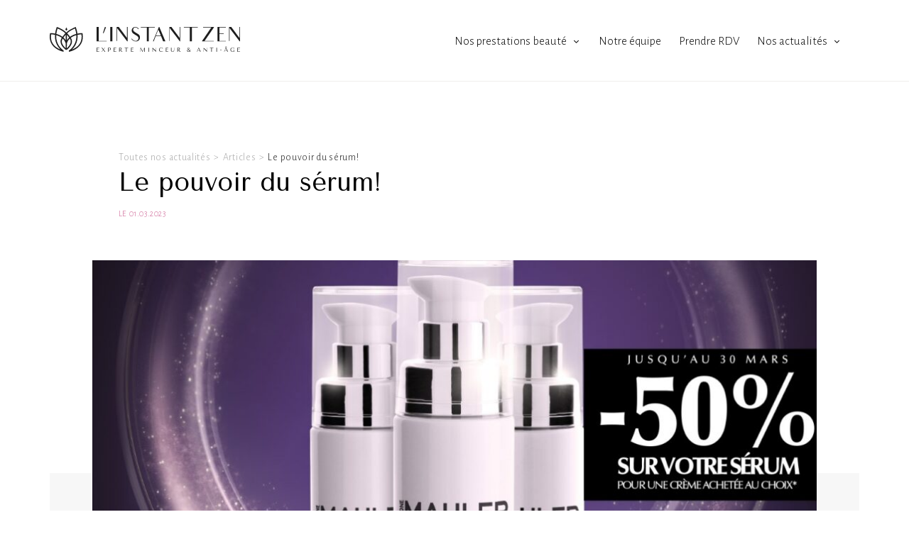

--- FILE ---
content_type: text/html; charset=UTF-8
request_url: https://linstantzen79.fr/le-pouvoir-du-serum/
body_size: 6730
content:

<!DOCTYPE html>
<html style="margin-top: 0!important;">
<head>
    <title>L'instant Zen | Experte minceur & Anti-âge</title>
    <meta name="description" content="Profitez d’un moment unique et personnalisé où le temps s’arrête un instant, pour
    vous ressourcer. Plus de 30 années d’expérience à votre service."/>
    <meta property="og:image" content="https://linstantzen79.fr/wp-content/themes/zen/images/partage.jpg" />
    <meta charset="UTF-8"/>
    <meta name="viewport" content="width=device-width, initial-scale=1"/>
    <link rel="preconnect" href="https://fonts.gstatic.com">
    <link href="https://fonts.googleapis.com/css2?family=Alegreya+Sans:wght@300;400;500&family=Tenor+Sans&display=swap"
          rel="stylesheet">
    <script src="https://code.jquery.com/jquery-3.5.0.js"></script>

    <link rel="stylesheet" href="https://linstantzen79.fr/wp-content/themes/zen/print.css" type="text/css" media="print" />
    <link rel="stylesheet" type="text/css" href="https://cdn.jsdelivr.net/npm/slick-carousel@1.8.1/slick/slick.css"/>
    <link rel="stylesheet" type="text/css"
          href="https://cdn.jsdelivr.net/npm/slick-carousel@1.8.1/slick/slick-theme.css"/>
    <script type="text/javascript" src="https://cdn.jsdelivr.net/npm/slick-carousel@1.8.1/slick/slick.min.js"></script>
    <script src="https://unpkg.com/masonry-layout@4/dist/masonry.pkgd.min.js"></script>
    <script src="https://linstantzen79.fr/wp-content/themes/zen/script.js"/>

    <title>Le pouvoir du sérum! &#8211; L&#039;instant zen</title>
<meta name='robots' content='max-image-preview:large' />
<script type="text/javascript">
window._wpemojiSettings = {"baseUrl":"https:\/\/s.w.org\/images\/core\/emoji\/14.0.0\/72x72\/","ext":".png","svgUrl":"https:\/\/s.w.org\/images\/core\/emoji\/14.0.0\/svg\/","svgExt":".svg","source":{"concatemoji":"https:\/\/linstantzen79.fr\/wp-includes\/js\/wp-emoji-release.min.js?ver=6.1.9"}};
/*! This file is auto-generated */
!function(e,a,t){var n,r,o,i=a.createElement("canvas"),p=i.getContext&&i.getContext("2d");function s(e,t){var a=String.fromCharCode,e=(p.clearRect(0,0,i.width,i.height),p.fillText(a.apply(this,e),0,0),i.toDataURL());return p.clearRect(0,0,i.width,i.height),p.fillText(a.apply(this,t),0,0),e===i.toDataURL()}function c(e){var t=a.createElement("script");t.src=e,t.defer=t.type="text/javascript",a.getElementsByTagName("head")[0].appendChild(t)}for(o=Array("flag","emoji"),t.supports={everything:!0,everythingExceptFlag:!0},r=0;r<o.length;r++)t.supports[o[r]]=function(e){if(p&&p.fillText)switch(p.textBaseline="top",p.font="600 32px Arial",e){case"flag":return s([127987,65039,8205,9895,65039],[127987,65039,8203,9895,65039])?!1:!s([55356,56826,55356,56819],[55356,56826,8203,55356,56819])&&!s([55356,57332,56128,56423,56128,56418,56128,56421,56128,56430,56128,56423,56128,56447],[55356,57332,8203,56128,56423,8203,56128,56418,8203,56128,56421,8203,56128,56430,8203,56128,56423,8203,56128,56447]);case"emoji":return!s([129777,127995,8205,129778,127999],[129777,127995,8203,129778,127999])}return!1}(o[r]),t.supports.everything=t.supports.everything&&t.supports[o[r]],"flag"!==o[r]&&(t.supports.everythingExceptFlag=t.supports.everythingExceptFlag&&t.supports[o[r]]);t.supports.everythingExceptFlag=t.supports.everythingExceptFlag&&!t.supports.flag,t.DOMReady=!1,t.readyCallback=function(){t.DOMReady=!0},t.supports.everything||(n=function(){t.readyCallback()},a.addEventListener?(a.addEventListener("DOMContentLoaded",n,!1),e.addEventListener("load",n,!1)):(e.attachEvent("onload",n),a.attachEvent("onreadystatechange",function(){"complete"===a.readyState&&t.readyCallback()})),(e=t.source||{}).concatemoji?c(e.concatemoji):e.wpemoji&&e.twemoji&&(c(e.twemoji),c(e.wpemoji)))}(window,document,window._wpemojiSettings);
</script>
<style type="text/css">
img.wp-smiley,
img.emoji {
	display: inline !important;
	border: none !important;
	box-shadow: none !important;
	height: 1em !important;
	width: 1em !important;
	margin: 0 0.07em !important;
	vertical-align: -0.1em !important;
	background: none !important;
	padding: 0 !important;
}
</style>
	<link rel='stylesheet' id='style-css' href='https://linstantzen79.fr/wp-content/themes/zen/style.css?ver=6.1.9' type='text/css' media='all' />
<link rel='stylesheet' id='formidable-css' href='https://linstantzen79.fr/wp-content/plugins/formidable/css/formidableforms.css?ver=1232221' type='text/css' media='all' />
<link rel='stylesheet' id='wp-block-library-css' href='https://linstantzen79.fr/wp-includes/css/dist/block-library/style.min.css?ver=6.1.9' type='text/css' media='all' />
<link rel='stylesheet' id='coblocks-frontend-css' href='https://linstantzen79.fr/wp-content/plugins/coblocks/dist/style-coblocks-1.css?ver=2.25.2' type='text/css' media='all' />
<link rel='stylesheet' id='classic-theme-styles-css' href='https://linstantzen79.fr/wp-includes/css/classic-themes.min.css?ver=1' type='text/css' media='all' />
<style id='global-styles-inline-css' type='text/css'>
body{--wp--preset--color--black: #000000;--wp--preset--color--cyan-bluish-gray: #abb8c3;--wp--preset--color--white: #ffffff;--wp--preset--color--pale-pink: #f78da7;--wp--preset--color--vivid-red: #cf2e2e;--wp--preset--color--luminous-vivid-orange: #ff6900;--wp--preset--color--luminous-vivid-amber: #fcb900;--wp--preset--color--light-green-cyan: #7bdcb5;--wp--preset--color--vivid-green-cyan: #00d084;--wp--preset--color--pale-cyan-blue: #8ed1fc;--wp--preset--color--vivid-cyan-blue: #0693e3;--wp--preset--color--vivid-purple: #9b51e0;--wp--preset--gradient--vivid-cyan-blue-to-vivid-purple: linear-gradient(135deg,rgba(6,147,227,1) 0%,rgb(155,81,224) 100%);--wp--preset--gradient--light-green-cyan-to-vivid-green-cyan: linear-gradient(135deg,rgb(122,220,180) 0%,rgb(0,208,130) 100%);--wp--preset--gradient--luminous-vivid-amber-to-luminous-vivid-orange: linear-gradient(135deg,rgba(252,185,0,1) 0%,rgba(255,105,0,1) 100%);--wp--preset--gradient--luminous-vivid-orange-to-vivid-red: linear-gradient(135deg,rgba(255,105,0,1) 0%,rgb(207,46,46) 100%);--wp--preset--gradient--very-light-gray-to-cyan-bluish-gray: linear-gradient(135deg,rgb(238,238,238) 0%,rgb(169,184,195) 100%);--wp--preset--gradient--cool-to-warm-spectrum: linear-gradient(135deg,rgb(74,234,220) 0%,rgb(151,120,209) 20%,rgb(207,42,186) 40%,rgb(238,44,130) 60%,rgb(251,105,98) 80%,rgb(254,248,76) 100%);--wp--preset--gradient--blush-light-purple: linear-gradient(135deg,rgb(255,206,236) 0%,rgb(152,150,240) 100%);--wp--preset--gradient--blush-bordeaux: linear-gradient(135deg,rgb(254,205,165) 0%,rgb(254,45,45) 50%,rgb(107,0,62) 100%);--wp--preset--gradient--luminous-dusk: linear-gradient(135deg,rgb(255,203,112) 0%,rgb(199,81,192) 50%,rgb(65,88,208) 100%);--wp--preset--gradient--pale-ocean: linear-gradient(135deg,rgb(255,245,203) 0%,rgb(182,227,212) 50%,rgb(51,167,181) 100%);--wp--preset--gradient--electric-grass: linear-gradient(135deg,rgb(202,248,128) 0%,rgb(113,206,126) 100%);--wp--preset--gradient--midnight: linear-gradient(135deg,rgb(2,3,129) 0%,rgb(40,116,252) 100%);--wp--preset--duotone--dark-grayscale: url('#wp-duotone-dark-grayscale');--wp--preset--duotone--grayscale: url('#wp-duotone-grayscale');--wp--preset--duotone--purple-yellow: url('#wp-duotone-purple-yellow');--wp--preset--duotone--blue-red: url('#wp-duotone-blue-red');--wp--preset--duotone--midnight: url('#wp-duotone-midnight');--wp--preset--duotone--magenta-yellow: url('#wp-duotone-magenta-yellow');--wp--preset--duotone--purple-green: url('#wp-duotone-purple-green');--wp--preset--duotone--blue-orange: url('#wp-duotone-blue-orange');--wp--preset--font-size--small: 13px;--wp--preset--font-size--medium: 20px;--wp--preset--font-size--large: 36px;--wp--preset--font-size--x-large: 42px;--wp--preset--spacing--20: 0.44rem;--wp--preset--spacing--30: 0.67rem;--wp--preset--spacing--40: 1rem;--wp--preset--spacing--50: 1.5rem;--wp--preset--spacing--60: 2.25rem;--wp--preset--spacing--70: 3.38rem;--wp--preset--spacing--80: 5.06rem;}:where(.is-layout-flex){gap: 0.5em;}body .is-layout-flow > .alignleft{float: left;margin-inline-start: 0;margin-inline-end: 2em;}body .is-layout-flow > .alignright{float: right;margin-inline-start: 2em;margin-inline-end: 0;}body .is-layout-flow > .aligncenter{margin-left: auto !important;margin-right: auto !important;}body .is-layout-constrained > .alignleft{float: left;margin-inline-start: 0;margin-inline-end: 2em;}body .is-layout-constrained > .alignright{float: right;margin-inline-start: 2em;margin-inline-end: 0;}body .is-layout-constrained > .aligncenter{margin-left: auto !important;margin-right: auto !important;}body .is-layout-constrained > :where(:not(.alignleft):not(.alignright):not(.alignfull)){max-width: var(--wp--style--global--content-size);margin-left: auto !important;margin-right: auto !important;}body .is-layout-constrained > .alignwide{max-width: var(--wp--style--global--wide-size);}body .is-layout-flex{display: flex;}body .is-layout-flex{flex-wrap: wrap;align-items: center;}body .is-layout-flex > *{margin: 0;}:where(.wp-block-columns.is-layout-flex){gap: 2em;}.has-black-color{color: var(--wp--preset--color--black) !important;}.has-cyan-bluish-gray-color{color: var(--wp--preset--color--cyan-bluish-gray) !important;}.has-white-color{color: var(--wp--preset--color--white) !important;}.has-pale-pink-color{color: var(--wp--preset--color--pale-pink) !important;}.has-vivid-red-color{color: var(--wp--preset--color--vivid-red) !important;}.has-luminous-vivid-orange-color{color: var(--wp--preset--color--luminous-vivid-orange) !important;}.has-luminous-vivid-amber-color{color: var(--wp--preset--color--luminous-vivid-amber) !important;}.has-light-green-cyan-color{color: var(--wp--preset--color--light-green-cyan) !important;}.has-vivid-green-cyan-color{color: var(--wp--preset--color--vivid-green-cyan) !important;}.has-pale-cyan-blue-color{color: var(--wp--preset--color--pale-cyan-blue) !important;}.has-vivid-cyan-blue-color{color: var(--wp--preset--color--vivid-cyan-blue) !important;}.has-vivid-purple-color{color: var(--wp--preset--color--vivid-purple) !important;}.has-black-background-color{background-color: var(--wp--preset--color--black) !important;}.has-cyan-bluish-gray-background-color{background-color: var(--wp--preset--color--cyan-bluish-gray) !important;}.has-white-background-color{background-color: var(--wp--preset--color--white) !important;}.has-pale-pink-background-color{background-color: var(--wp--preset--color--pale-pink) !important;}.has-vivid-red-background-color{background-color: var(--wp--preset--color--vivid-red) !important;}.has-luminous-vivid-orange-background-color{background-color: var(--wp--preset--color--luminous-vivid-orange) !important;}.has-luminous-vivid-amber-background-color{background-color: var(--wp--preset--color--luminous-vivid-amber) !important;}.has-light-green-cyan-background-color{background-color: var(--wp--preset--color--light-green-cyan) !important;}.has-vivid-green-cyan-background-color{background-color: var(--wp--preset--color--vivid-green-cyan) !important;}.has-pale-cyan-blue-background-color{background-color: var(--wp--preset--color--pale-cyan-blue) !important;}.has-vivid-cyan-blue-background-color{background-color: var(--wp--preset--color--vivid-cyan-blue) !important;}.has-vivid-purple-background-color{background-color: var(--wp--preset--color--vivid-purple) !important;}.has-black-border-color{border-color: var(--wp--preset--color--black) !important;}.has-cyan-bluish-gray-border-color{border-color: var(--wp--preset--color--cyan-bluish-gray) !important;}.has-white-border-color{border-color: var(--wp--preset--color--white) !important;}.has-pale-pink-border-color{border-color: var(--wp--preset--color--pale-pink) !important;}.has-vivid-red-border-color{border-color: var(--wp--preset--color--vivid-red) !important;}.has-luminous-vivid-orange-border-color{border-color: var(--wp--preset--color--luminous-vivid-orange) !important;}.has-luminous-vivid-amber-border-color{border-color: var(--wp--preset--color--luminous-vivid-amber) !important;}.has-light-green-cyan-border-color{border-color: var(--wp--preset--color--light-green-cyan) !important;}.has-vivid-green-cyan-border-color{border-color: var(--wp--preset--color--vivid-green-cyan) !important;}.has-pale-cyan-blue-border-color{border-color: var(--wp--preset--color--pale-cyan-blue) !important;}.has-vivid-cyan-blue-border-color{border-color: var(--wp--preset--color--vivid-cyan-blue) !important;}.has-vivid-purple-border-color{border-color: var(--wp--preset--color--vivid-purple) !important;}.has-vivid-cyan-blue-to-vivid-purple-gradient-background{background: var(--wp--preset--gradient--vivid-cyan-blue-to-vivid-purple) !important;}.has-light-green-cyan-to-vivid-green-cyan-gradient-background{background: var(--wp--preset--gradient--light-green-cyan-to-vivid-green-cyan) !important;}.has-luminous-vivid-amber-to-luminous-vivid-orange-gradient-background{background: var(--wp--preset--gradient--luminous-vivid-amber-to-luminous-vivid-orange) !important;}.has-luminous-vivid-orange-to-vivid-red-gradient-background{background: var(--wp--preset--gradient--luminous-vivid-orange-to-vivid-red) !important;}.has-very-light-gray-to-cyan-bluish-gray-gradient-background{background: var(--wp--preset--gradient--very-light-gray-to-cyan-bluish-gray) !important;}.has-cool-to-warm-spectrum-gradient-background{background: var(--wp--preset--gradient--cool-to-warm-spectrum) !important;}.has-blush-light-purple-gradient-background{background: var(--wp--preset--gradient--blush-light-purple) !important;}.has-blush-bordeaux-gradient-background{background: var(--wp--preset--gradient--blush-bordeaux) !important;}.has-luminous-dusk-gradient-background{background: var(--wp--preset--gradient--luminous-dusk) !important;}.has-pale-ocean-gradient-background{background: var(--wp--preset--gradient--pale-ocean) !important;}.has-electric-grass-gradient-background{background: var(--wp--preset--gradient--electric-grass) !important;}.has-midnight-gradient-background{background: var(--wp--preset--gradient--midnight) !important;}.has-small-font-size{font-size: var(--wp--preset--font-size--small) !important;}.has-medium-font-size{font-size: var(--wp--preset--font-size--medium) !important;}.has-large-font-size{font-size: var(--wp--preset--font-size--large) !important;}.has-x-large-font-size{font-size: var(--wp--preset--font-size--x-large) !important;}
.wp-block-navigation a:where(:not(.wp-element-button)){color: inherit;}
:where(.wp-block-columns.is-layout-flex){gap: 2em;}
.wp-block-pullquote{font-size: 1.5em;line-height: 1.6;}
</style>
<link rel='stylesheet' id='simple_load_more-frontend-css' href='https://linstantzen79.fr/wp-content/plugins/simple-load-more/assets/css/frontend.css?ver=1.0.0' type='text/css' media='all' />
<style id='simple_load_more-frontend-inline-css' type='text/css'>
.elm-button { background: #CE6495; color: #FFFFFF; }
.elm-button:hover, .elm-button:active, .elm-button:focus { background: #d883aa; }
.elm-loading-icon { fill: #FFFFFF; stroke: #FFFFFF; }

</style>
<link rel='stylesheet' id='wp-components-css' href='https://linstantzen79.fr/wp-includes/css/dist/components/style.min.css?ver=6.1.9' type='text/css' media='all' />
<link rel='stylesheet' id='godaddy-styles-css' href='https://linstantzen79.fr/wp-content/plugins/coblocks/includes/Dependencies/GoDaddy/Styles/build/latest.css?ver=1.0.5' type='text/css' media='all' />
<script type='text/javascript' id='jquery-core-js-extra'>
/* <![CDATA[ */
var elm_button_vars = {"wrapper":".post-list"};
/* ]]> */
</script>
<script type='text/javascript' src='https://linstantzen79.fr/wp-includes/js/jquery/jquery.min.js?ver=3.6.1' id='jquery-core-js'></script>
<script type='text/javascript' src='https://linstantzen79.fr/wp-includes/js/jquery/jquery-migrate.min.js?ver=3.3.2' id='jquery-migrate-js'></script>
<script type='text/javascript' src='https://linstantzen79.fr/wp-content/plugins/simple-load-more/assets/js/frontend.js?ver=1.0.0' id='simple_load_more-frontend-js'></script>
<link rel="https://api.w.org/" href="https://linstantzen79.fr/wp-json/" /><link rel="alternate" type="application/json" href="https://linstantzen79.fr/wp-json/wp/v2/posts/2000" /><link rel="EditURI" type="application/rsd+xml" title="RSD" href="https://linstantzen79.fr/xmlrpc.php?rsd" />
<link rel="wlwmanifest" type="application/wlwmanifest+xml" href="https://linstantzen79.fr/wp-includes/wlwmanifest.xml" />
<meta name="generator" content="WordPress 6.1.9" />
<link rel="canonical" href="https://linstantzen79.fr/le-pouvoir-du-serum/" />
<link rel='shortlink' href='https://linstantzen79.fr/?p=2000' />
<link rel="alternate" type="application/json+oembed" href="https://linstantzen79.fr/wp-json/oembed/1.0/embed?url=https%3A%2F%2Flinstantzen79.fr%2Fle-pouvoir-du-serum%2F" />
<link rel="alternate" type="text/xml+oembed" href="https://linstantzen79.fr/wp-json/oembed/1.0/embed?url=https%3A%2F%2Flinstantzen79.fr%2Fle-pouvoir-du-serum%2F&#038;format=xml" />
<link rel="icon" href="https://linstantzen79.fr/wp-content/uploads/2020/11/cropped-stones-32x32.png" sizes="32x32" />
<link rel="icon" href="https://linstantzen79.fr/wp-content/uploads/2020/11/cropped-stones-192x192.png" sizes="192x192" />
<link rel="apple-touch-icon" href="https://linstantzen79.fr/wp-content/uploads/2020/11/cropped-stones-180x180.png" />
<meta name="msapplication-TileImage" content="https://linstantzen79.fr/wp-content/uploads/2020/11/cropped-stones-270x270.png" />
</head>
<body>
<svg xmlns="http://www.w3.org/2000/svg" viewBox="0 0 0 0" width="0" height="0" focusable="false" role="none" style="visibility: hidden; position: absolute; left: -9999px; overflow: hidden;" ><defs><filter id="wp-duotone-dark-grayscale"><feColorMatrix color-interpolation-filters="sRGB" type="matrix" values=" .299 .587 .114 0 0 .299 .587 .114 0 0 .299 .587 .114 0 0 .299 .587 .114 0 0 " /><feComponentTransfer color-interpolation-filters="sRGB" ><feFuncR type="table" tableValues="0 0.49803921568627" /><feFuncG type="table" tableValues="0 0.49803921568627" /><feFuncB type="table" tableValues="0 0.49803921568627" /><feFuncA type="table" tableValues="1 1" /></feComponentTransfer><feComposite in2="SourceGraphic" operator="in" /></filter></defs></svg><svg xmlns="http://www.w3.org/2000/svg" viewBox="0 0 0 0" width="0" height="0" focusable="false" role="none" style="visibility: hidden; position: absolute; left: -9999px; overflow: hidden;" ><defs><filter id="wp-duotone-grayscale"><feColorMatrix color-interpolation-filters="sRGB" type="matrix" values=" .299 .587 .114 0 0 .299 .587 .114 0 0 .299 .587 .114 0 0 .299 .587 .114 0 0 " /><feComponentTransfer color-interpolation-filters="sRGB" ><feFuncR type="table" tableValues="0 1" /><feFuncG type="table" tableValues="0 1" /><feFuncB type="table" tableValues="0 1" /><feFuncA type="table" tableValues="1 1" /></feComponentTransfer><feComposite in2="SourceGraphic" operator="in" /></filter></defs></svg><svg xmlns="http://www.w3.org/2000/svg" viewBox="0 0 0 0" width="0" height="0" focusable="false" role="none" style="visibility: hidden; position: absolute; left: -9999px; overflow: hidden;" ><defs><filter id="wp-duotone-purple-yellow"><feColorMatrix color-interpolation-filters="sRGB" type="matrix" values=" .299 .587 .114 0 0 .299 .587 .114 0 0 .299 .587 .114 0 0 .299 .587 .114 0 0 " /><feComponentTransfer color-interpolation-filters="sRGB" ><feFuncR type="table" tableValues="0.54901960784314 0.98823529411765" /><feFuncG type="table" tableValues="0 1" /><feFuncB type="table" tableValues="0.71764705882353 0.25490196078431" /><feFuncA type="table" tableValues="1 1" /></feComponentTransfer><feComposite in2="SourceGraphic" operator="in" /></filter></defs></svg><svg xmlns="http://www.w3.org/2000/svg" viewBox="0 0 0 0" width="0" height="0" focusable="false" role="none" style="visibility: hidden; position: absolute; left: -9999px; overflow: hidden;" ><defs><filter id="wp-duotone-blue-red"><feColorMatrix color-interpolation-filters="sRGB" type="matrix" values=" .299 .587 .114 0 0 .299 .587 .114 0 0 .299 .587 .114 0 0 .299 .587 .114 0 0 " /><feComponentTransfer color-interpolation-filters="sRGB" ><feFuncR type="table" tableValues="0 1" /><feFuncG type="table" tableValues="0 0.27843137254902" /><feFuncB type="table" tableValues="0.5921568627451 0.27843137254902" /><feFuncA type="table" tableValues="1 1" /></feComponentTransfer><feComposite in2="SourceGraphic" operator="in" /></filter></defs></svg><svg xmlns="http://www.w3.org/2000/svg" viewBox="0 0 0 0" width="0" height="0" focusable="false" role="none" style="visibility: hidden; position: absolute; left: -9999px; overflow: hidden;" ><defs><filter id="wp-duotone-midnight"><feColorMatrix color-interpolation-filters="sRGB" type="matrix" values=" .299 .587 .114 0 0 .299 .587 .114 0 0 .299 .587 .114 0 0 .299 .587 .114 0 0 " /><feComponentTransfer color-interpolation-filters="sRGB" ><feFuncR type="table" tableValues="0 0" /><feFuncG type="table" tableValues="0 0.64705882352941" /><feFuncB type="table" tableValues="0 1" /><feFuncA type="table" tableValues="1 1" /></feComponentTransfer><feComposite in2="SourceGraphic" operator="in" /></filter></defs></svg><svg xmlns="http://www.w3.org/2000/svg" viewBox="0 0 0 0" width="0" height="0" focusable="false" role="none" style="visibility: hidden; position: absolute; left: -9999px; overflow: hidden;" ><defs><filter id="wp-duotone-magenta-yellow"><feColorMatrix color-interpolation-filters="sRGB" type="matrix" values=" .299 .587 .114 0 0 .299 .587 .114 0 0 .299 .587 .114 0 0 .299 .587 .114 0 0 " /><feComponentTransfer color-interpolation-filters="sRGB" ><feFuncR type="table" tableValues="0.78039215686275 1" /><feFuncG type="table" tableValues="0 0.94901960784314" /><feFuncB type="table" tableValues="0.35294117647059 0.47058823529412" /><feFuncA type="table" tableValues="1 1" /></feComponentTransfer><feComposite in2="SourceGraphic" operator="in" /></filter></defs></svg><svg xmlns="http://www.w3.org/2000/svg" viewBox="0 0 0 0" width="0" height="0" focusable="false" role="none" style="visibility: hidden; position: absolute; left: -9999px; overflow: hidden;" ><defs><filter id="wp-duotone-purple-green"><feColorMatrix color-interpolation-filters="sRGB" type="matrix" values=" .299 .587 .114 0 0 .299 .587 .114 0 0 .299 .587 .114 0 0 .299 .587 .114 0 0 " /><feComponentTransfer color-interpolation-filters="sRGB" ><feFuncR type="table" tableValues="0.65098039215686 0.40392156862745" /><feFuncG type="table" tableValues="0 1" /><feFuncB type="table" tableValues="0.44705882352941 0.4" /><feFuncA type="table" tableValues="1 1" /></feComponentTransfer><feComposite in2="SourceGraphic" operator="in" /></filter></defs></svg><svg xmlns="http://www.w3.org/2000/svg" viewBox="0 0 0 0" width="0" height="0" focusable="false" role="none" style="visibility: hidden; position: absolute; left: -9999px; overflow: hidden;" ><defs><filter id="wp-duotone-blue-orange"><feColorMatrix color-interpolation-filters="sRGB" type="matrix" values=" .299 .587 .114 0 0 .299 .587 .114 0 0 .299 .587 .114 0 0 .299 .587 .114 0 0 " /><feComponentTransfer color-interpolation-filters="sRGB" ><feFuncR type="table" tableValues="0.098039215686275 1" /><feFuncG type="table" tableValues="0 0.66274509803922" /><feFuncB type="table" tableValues="0.84705882352941 0.41960784313725" /><feFuncA type="table" tableValues="1 1" /></feComponentTransfer><feComposite in2="SourceGraphic" operator="in" /></filter></defs></svg>
<header class="header ">
    <div class="wrapper">
        <div class="logo">
            <a href="https://linstantzen79.fr/"
               title="L&#039;instant zen"
               rel="home">

                                <img src="https://linstantzen79.fr/wp-content/themes/zen/images/logo.svg" alt="L'instant Zen">
            </a>
        </div>

        <span class="toggle icon-more-vertical"></span>

        <div class="navigation__container">
            <span class="toggle icon-x-circle"></span>
            <nav class="navigation__main"><ul id="menu-main" class="navigation"><li id="menu-item-222" class="menu-item menu-item-type-custom menu-item-object-custom menu-item-has-children menu-item-222"><a>Nos prestations beauté</a>
<ul class="sub-menu">
	<li id="menu-item-692" class="menu-item menu-item-type-taxonomy menu-item-object-prestation_categories menu-item-692"><a href="https://linstantzen79.fr/prestations/minceur-expert/">Minceur Expert</a></li>
	<li id="menu-item-224" class="menu-item menu-item-type-taxonomy menu-item-object-prestation_categories menu-item-224"><a href="https://linstantzen79.fr/prestations/experiences-corps/">Expérience corps</a></li>
	<li id="menu-item-223" class="menu-item menu-item-type-taxonomy menu-item-object-prestation_categories menu-item-223"><a href="https://linstantzen79.fr/prestations/experiences-visage/">Expérience visage</a></li>
	<li id="menu-item-372" class="menu-item menu-item-type-taxonomy menu-item-object-prestation_categories menu-item-372"><a href="https://linstantzen79.fr/prestations/break-beaute/">Break Beauté</a></li>
	<li id="menu-item-1208" class="menu-item menu-item-type-taxonomy menu-item-object-prestation_categories menu-item-1208"><a href="https://linstantzen79.fr/prestations/bon-d-achat/">Plaisir d&rsquo;offrir</a></li>
</ul>
</li>
<li id="menu-item-513" class="menu-item menu-item-type-post_type menu-item-object-page menu-item-513"><a href="https://linstantzen79.fr/ici-le-temps-sarrete-un-instant-pour-vous-ressourcer/">Notre équipe</a></li>
<li id="menu-item-456" class="menu-item menu-item-type-custom menu-item-object-custom menu-item-456"><a href="https://www.planity.com/linstant-zen-79000-niort">Prendre RDV</a></li>
<li id="menu-item-221" class="menu-item menu-item-type-custom menu-item-object-custom menu-item-has-children menu-item-221"><a>Nos actualités</a>
<ul class="sub-menu">
	<li id="menu-item-198" class="menu-item menu-item-type-post_type menu-item-object-page current_page_parent menu-item-198"><a href="https://linstantzen79.fr/?page_id=189">Toutes nos actualités</a></li>
	<li id="menu-item-1150" class="menu-item menu-item-type-post_type menu-item-object-page menu-item-1150"><a href="https://linstantzen79.fr/elles-vous-racontent-leur-instant-zen/">Les témoignages</a></li>
	<li id="menu-item-288" class="menu-item menu-item-type-post_type menu-item-object-post menu-item-288"><a href="https://linstantzen79.fr/covid19/">Nos mesures sanitaire face au COVID-19</a></li>
</ul>
</li>
</ul></nav>        </div>
    </div>
</header>    <main id="main" class="site-main wrapper page">
                    <div class="breadcrumb wrapper"><!-- Breadcrumb NavXT 7.1.0 -->
<span property="itemListElement" typeof="ListItem"><a property="item" typeof="WebPage" title="Go to Toutes nos actualités." href="https://linstantzen79.fr/?page_id=189" class="post-root post post-post" ><span property="name">Toutes nos actualités</span></a><meta property="position" content="1"></span> &gt; <span property="itemListElement" typeof="ListItem"><a property="item" typeof="WebPage" title="Go to the Articles category archives." href="https://linstantzen79.fr/category/non-classe/" class="taxonomy category" ><span property="name">Articles</span></a><meta property="position" content="2"></span> &gt; <span property="itemListElement" typeof="ListItem"><span property="name" class="post post-post current-item">Le pouvoir du sérum!</span><meta property="url" content="https://linstantzen79.fr/le-pouvoir-du-serum/"><meta property="position" content="3"></span></div>
                <h1>
            Le pouvoir du sérum!        </h1>
        <div class="title__info">
            <span class="news__date subtitle">Le 01.03.2023</span>
        </div>

                    <div class="page__image">
                <div style="background-image:url('https://linstantzen79.fr/wp-content/uploads/2023/03/image001-1-1024x1024.jpg') "></div>
            </div>
                <section class="post-content">
            
<p><strong>Pourquoi intégrer un sérum à votre routine de soin?</strong></p>



<p>Le sérum est<strong> un soin intensif hautement concentré en actifs</strong> qui répond à des besoins spécifiques de la peau.</p>



<p>De texture fine, il est rapidement absorbé par la peau pour une action intense et des résultats dans la durée.</p>



<p>La synergie parfait est d&rsquo;utiliser le sérum sous la crème de soin en petite quantité, au quotidien ou en cure.</p>



<p> Le sérum permet de <strong>traiter efficacement chacune de vos préoccupations cutanées.</strong></p>



<p><strong>La combinaison de ces deux produits: un sérum et une crème est idéal pour avoir une peau radieuse à tout âge.</strong></p>



<p>Vous avez envie de savoir quel type de sérum pourrait convenir à votre peau? Prenez alors un rdv pour un bilan cutané. (il vous est offert)</p>
        </section>
    </main>
<footer>
    <div class="wrapper">
        <div class="block-social__container">
            <div class="block-social" ><div class="nwa-widget"><i class="icon-facebook"></i><h2 class="nwa-title">Rejoignez nous sur notre page Facebook</h2><p class="p1"><span class="s1">Restez au courant de toutes nos informations, </span><span class="s1">lives et conseils…</span></p>
<a href="https://www.facebook.com/agnes.estheticienne.niort" class="btn">Accédez à la page facebook</a></div></div><div class="block-social" ><div class="nwa-widget"><i class="icon-whatsapp"></i><h2 class="nwa-title">Intégrez le groupe privé sur Whatsapp</h2><p class="p1"><span class="s1">Accessible uniquement sur demande.</span></p>
<a href="" class="btn">06 45 27 71 17</a></div></div>        </div>

        <img src="https://linstantzen79.fr/wp-content/themes/zen/images/logo.svg" alt="L'instant Zen">
        <section class="col__container">
            
                <div class="footer_col">
                    <div>
                        <h2>L&rsquo;instant Zen</h2>
                        
<p>206, avenue de Paris<br>79000 Niort</p>
                    </div>
                </div>
            
                <div class="footer_col">
                    <div>
                        <h2>Info</h2>
                        
<p>06 45 27 71 17</p>



<p>Le lundi de 11h à 18h30</p>



<p>Du mardi au vendredi de 10h à 18h30</p>



<p>(fermé les samedis et dimanches)</p>



<p></p>



<p> </p>



<p></p>



<p></p>
                    </div>
                </div>
                        <div class="footer_col"><h2>Suivez nous sur les réseaux sociaux</h2><a href='https://www.facebook.com/agnes.estheticienne.niort'><span target=_blank class='icon-facebook'></span></a><a href='https://www.instagram.com/agnesthomasbessus/?hl=fr'><span target=_blank class='icon-instagram'></span></a><a href=''><span target=_blank class='icon-whatsapp'></span></a>        </section>
        <span class="copy">© Copyright 2026 | <a href="https://linstantzen79.fr/mentions-legales">Mentions légales</a></span>

    </div>
</footer>
</body>
</html>

--- FILE ---
content_type: text/css
request_url: https://linstantzen79.fr/wp-content/themes/zen/style.css?ver=6.1.9
body_size: 47
content:
/*
Theme Name: Zen
Theme URI: https://zen.io
Author: Chloé Avoustin
Requires at least: WordPress 5.0
Version: 1.0
*/

@import "main.css";

--- FILE ---
content_type: text/css
request_url: https://linstantzen79.fr/wp-content/plugins/simple-load-more/assets/css/frontend.css?ver=1.0.0
body_size: 99
content:
.elm-wrapper {
	margin: 1em auto;
	text-align: center;
}

.elm-button {
	-webkit-transition: all 0.15s ease;
	transition: all 0.15s ease;
}

.elm-button.ajax-inactive {
	display: none;
}

.elm-button.is-loading .elm-loading-anim {
	display: block;
}

.elm-button.is-loading .elm-button-text {
	display: none;
}

.elm-loading-anim {
	display: none;
}

.elm-loading-icon {
	width: 1.5em;
	height: 1.5em;
}

--- FILE ---
content_type: text/css
request_url: https://linstantzen79.fr/wp-content/themes/zen/main.css
body_size: 5547
content:
/* http://meyerweb.com/eric/tools/css/reset/
   v2.0 | 20110126
   License: none (public domain)
*/
html, body, div, span, applet, object, iframe, h1, h2, h3, h4, h5, h6, p, blockquote, pre, a, abbr, acronym, address, big, cite, code, del, dfn, em, img, ins, kbd, q, s, samp, small, strike, strong, sub, sup, tt, var, b, u, i, center, dl, dt, dd, ol, ul, li, fieldset, form, label, legend, table, caption, tbody, tfoot, thead, tr, th, td, article, aside, canvas, details, embed, figure, figcaption, footer, header, hgroup, menu, nav, output, ruby, section, summary, time, mark, audio, video {
  margin: 0;
  padding: 0;
  border: 0;
  font-size: 100%;
  font: inherit;
  vertical-align: baseline;
}

/* HTML5 display-role reset for older browsers */
article, aside, details, figcaption, figure, footer, header, hgroup, menu, nav, section {
  display: block;
}

body {
  line-height: 1;
}

ol, ul {
  list-style: none;
}

blockquote, q {
  quotes: none;
}

blockquote:before, blockquote:after {
  content: "";
  content: none;
}

q:before, q:after {
  content: "";
  content: none;
}

table {
  border-collapse: collapse;
  border-spacing: 0;
}

@font-face {
  font-family: "icomoon";
  src: url("styles/fonts//icomoon.ttf?r7b2eh") format("truetype"), url("styles/fonts//icomoon.woff?r7b2eh") format("woff"), url("styles/fonts//icomoon.svg?r7b2eh#icomoon") format("svg");
  font-weight: normal;
  font-style: normal;
  font-display: block;
}
[class^=icon-], [class*=" icon-"] {
  /* use !important to prevent issues with browser extensions that change fonts */
  font-family: "icomoon" !important;
  speak: never;
  font-style: normal;
  font-weight: normal;
  font-variant: normal;
  text-transform: none;
  line-height: 1;
  /* Better Font Rendering =========== */
  -webkit-font-smoothing: antialiased;
  -moz-osx-font-smoothing: grayscale;
}

.icon-zen:before {
  content: "\e902";
}

.icon-quotes-left:before {
  content: "\e977";
}

.icon-facebook:before {
  content: "\ea91";
}

.icon-instagram:before {
  content: "\ea92";
}

.icon-whatsapp:before {
  content: "\ea93";
}

.icon-twitter:before {
  content: "\ea96";
}

.icon-youtube:before {
  content: "\ea9d";
}

.icon-arrow:before {
  content: "\e901";
}

.icon-more-vertical:before {
  content: "\e900";
}

.icon-x-circle:before {
  content: "\e903";
}

* {
  box-sizing: border-box;
}

html {
  font-family: "Alegreya Sans", sans-serif;
  font-size: 62.5%;
  margin-top: 0 !important;
}

body {
  font-size: 1.6rem;
  font-weight: 300;
}

.title,
h1, h2, h3, h4, h5, h6 {
  font-family: "Tenor Sans", sans-serif;
}

h1 {
  font-size: 3.6rem;
}

h2 {
  font-size: 2.4rem;
}

a {
  color: inherit;
  text-decoration: none;
}

p {
  line-height: 1.4;
}

img {
  width: 100%;
  height: auto;
}

strong {
  font-weight: 700;
}

.post-content {
  padding: 60px 8.5%;
  background: #f7f7f7;
  line-height: 1.6;
}

.page ul, .page ol,
.prestation__main ul,
.prestation__main ol,
.post-content ul,
.post-content ol {
  margin-left: 20px;
  margin-bottom: 30px;
  line-height: 1.6;
}
.page ul li, .page ol li,
.prestation__main ul li,
.prestation__main ol li,
.post-content ul li,
.post-content ol li {
  list-style-type: circle;
}
.page ol li,
.prestation__main ol li,
.post-content ol li {
  list-style-type: decimal;
}
.page img,
.prestation__main img,
.post-content img {
  width: auto;
  height: auto;
}

blockquote {
  margin: 30px auto;
  text-align: center;
  max-width: 500px;
  font-style: italic;
  position: relative;
  padding: 30px;
}
blockquote::after {
  /* use !important to prevent issues with browser extensions that change fonts */
  font-family: "icomoon" !important;
  speak: never;
  font-style: normal;
  font-weight: normal;
  font-variant: normal;
  text-transform: none;
  line-height: 1;
  /* Better Font Rendering =========== */
  -webkit-font-smoothing: antialiased;
  -moz-osx-font-smoothing: grayscale;
  content: "\e977";
  color: #CE6495;
  font-size: 5rem;
  position: absolute;
  opacity: 0.5;
  top: 0;
  left: 0;
}
blockquote cite {
  font-weight: 700;
}

.subtitle {
  display: block;
  color: #CE6495;
  font-size: 1.2rem;
  text-transform: uppercase;
  letter-spacing: 0.05em;
}

.wrapper {
  max-width: 1200px;
  margin-left: auto;
  margin-right: auto;
  padding-right: 30px;
  padding-left: 30px;
}

.site-main > h1 {
  padding-left: 8.5%;
  margin-bottom: 20px;
}
.site-main > h1 + .title__info {
  margin-bottom: 60px;
  padding-left: 8.5%;
}

.breadcrumb {
  color: #A9A9A9;
  font-size: 1.4rem;
  letter-spacing: 0.05em;
  margin-top: 100px;
  margin-bottom: 10px;
  padding-left: 8.5%;
}
.breadcrumb > span {
  margin: 0 2px;
  color: #1E1E1E;
}
.breadcrumb > span:first-child {
  margin-left: 0;
}
.breadcrumb a {
  color: #A9A9A9;
}

a.wp-block-button__link,
.elm-button,
.btn {
  display: inline-block;
  border: 1px solid;
  border-radius: 25px;
  padding: 16px 28px;
  text-decoration: none;
  text-transform: uppercase;
  font-size: 1.2rem;
  font-weight: 500;
  letter-spacing: 0.04em;
  margin: 0;
}
a.wp-block-button__link__primary,
.elm-button__primary,
.btn__primary {
  border-color: #CE6495;
  background: #CE6495;
  color: #FFF;
}

.background__grey {
  background: #f7f7f7;
}
.background__grey__top {
  position: relative;
}
.background__grey__top:before {
  content: "";
  background: #f7f7f7;
  display: block;
  position: absolute;
  top: 0;
  left: 0;
  height: 180px;
  width: 100%;
  z-index: -1;
}

.link {
  display: block;
  color: #CE6495;
  margin: 15px 0;
  font-size: 1.2rem;
  text-transform: uppercase;
}
.link:after {
  content: "";
  width: 10px;
  height: 0;
  vertical-align: middle;
  border-bottom: 1px solid #CE6495;
  display: inline-block;
  margin-left: 5px;
}

.slick-arrow {
  background: #F0EEEC;
  width: 40px;
  height: 40px;
  text-align: center;
  display: inline-block;
  border-radius: 50%;
  position: relative;
  margin-left: 15px;
}
.slick-arrow:before {
  position: absolute;
  top: 50%;
  left: 50%;
  transform: translate(-50%, -50%);
}
.slick-arrow.prev {
  transform: rotate(90deg);
}
.slick-arrow.next {
  transform: rotate(-90deg);
}

.slick-list {
  padding-left: 40px;
}

.page__title .wrapper {
  padding: 8.5% 8.5% 80px;
  text-align: center;
  max-width: 900px;
  margin-bottom: 80px;
}
.page__title .wrapper h1 {
  font-size: 5rem;
}
.page__title .wrapper h1 + p {
  margin-top: 30px;
}
.page__title .wrapper .icon-zen {
  margin-top: 30px;
  color: #CE6495;
  font-size: 2.5rem;
  display: block;
}
.page p {
  margin-bottom: 20px;
}
.page h2,
.page .prestation__title {
  margin-bottom: 20px;
  color: #CE6495;
}
.page__image {
  padding: 0 60px 0;
  position: relative;
}
.page__image div {
  background-position: center;
  background-size: cover;
  height: 500px;
}
.page__image:after {
  content: "";
  display: block;
  position: absolute;
  bottom: 0;
  left: 0;
  right: 0;
  background: #f7f7f7;
  width: 100%;
  height: 200px;
  z-index: -1;
}

.section__card {
  display: flex;
  align-items: center;
  padding-top: 80px;
  max-width: 950px;
}
.section__card h1 {
  font-size: 2.4rem;
}
.section__card img {
  max-width: 150px;
  margin-top: -20px;
  margin-right: 4%;
  width: 17%;
}
.section__card > div:last-child {
  margin-left: auto;
}

.additional__block {
  display: flex;
  flex-direction: column;
}
.additional__block h2, .additional__block p, .additional__block .wp-block-buttons {
  max-width: 800px;
  padding-left: 15%;
}
.additional__block h2 {
  color: #CE6495;
  margin-bottom: 30px;
}
.additional__block p {
  margin-bottom: 20px;
}
.additional__block a {
  margin-top: 30px;
}
.additional__block img {
  margin-bottom: 30px;
}
.additional__block + .additional__block {
  margin-top: 8.5%;
}
.additional__block.additional__block__column {
  flex-direction: row;
  align-items: flex-end;
  font-size: 1.6rem;
}
.additional__block.additional__block__column > img {
  width: 40%;
  margin-bottom: 0;
  height: auto;
}
.additional__block.additional__block__column > div {
  width: 60%;
}
.additional__block.additional__block__column:nth-child(even) {
  flex-direction: row-reverse;
}
.additional__block.additional__block__column:nth-child(even) > img + div h2, .additional__block.additional__block__column:nth-child(even) > img + div p, .additional__block.additional__block__column:nth-child(even) > img + div .wp-block-buttons {
  padding-left: 0;
  padding-right: 15%;
}
.additional__block.additional__block__space {
  margin-top: 0;
}
.additional__block.additional__block__space h2, .additional__block.additional__block__space p, .additional__block.additional__block__space .wp-block-buttons {
  padding-left: 0;
  padding-right: 0;
  margin-right: auto;
  margin-left: auto;
}
.additional__block.additional__block__space blockquote {
  margin: 0 auto;
}

.home__block .additional__block__column a {
  margin-top: 0;
}
.home__block .additional__block__column h2 {
  font-size: 3.6rem;
}

.wp-block-cover h1, .wp-block-cover h2 {
  margin-bottom: 40px;
}
.wp-block-cover p {
  margin-bottom: 20px;
}

@media screen and (max-width: 1024px) {
  .additional__block.additional__block__column {
    align-items: flex-start;
  }
  .additional__block.additional__block__column > img {
    position: sticky;
    top: 20px;
  }
  .breadcrumb {
    margin-top: 60px;
  }
}
@media screen and (max-width: 640px) {
  .additional__block.additional__block__column {
    flex-direction: column;
  }
  .additional__block.additional__block__column > img {
    width: 100%;
    position: static;
    margin-bottom: 30px;
  }
  .additional__block.additional__block__column > div {
    width: 100%;
  }
  .additional__block.additional__block__column > div h2, .additional__block.additional__block__column > div p, .additional__block.additional__block__column > div .wp-block-buttons {
    padding: 0;
  }
  .additional__block.additional__block__column:nth-child(even) {
    flex-direction: column;
  }
  .additional__block.additional__block__column:nth-child(even) h2, .additional__block.additional__block__column:nth-child(even) p, .additional__block.additional__block__column:nth-child(even) .wp-block-buttons {
    padding: 0;
  }
  .page__title .wrapper {
    padding: 40px;
  }
  .page__title h1 {
    font-size: 2.4rem;
    line-height: 1.2;
  }
  .page__image {
    padding: 0;
  }
  .page__image > div {
    height: 250px;
  }
  .section__card {
    flex-direction: column;
    padding-bottom: 80px;
    text-align: center;
  }
  .section__card img {
    max-width: 150px;
    margin-top: -20px;
    margin-bottom: 30px;
    margin-right: 0;
    width: 40%;
  }
  .section__card a {
    margin-left: auto;
    width: 100%;
    text-align: center;
    margin-top: 30px;
  }
}
.header {
  padding: 38px 0;
  transition: all 0.2s ease-in-out;
  position: relative;
  border-bottom: 1px solid #F0EEEC;
}
.header:after {
  content: "";
  display: block;
  position: absolute;
  bottom: 200px;
  width: 100%;
  left: 0;
  background: transparent;
  height: 0;
  z-index: 0;
  transition: all 0.2s ease-in-out;
}
.header:not(.header__full) {
  background: #FFF;
}
.header__full {
  position: absolute;
  width: 100%;
  top: 0;
  left: 0;
  color: #FFF;
  border: none;
  z-index: 2;
}
.header__full .logo {
  filter: invert(100%) brightness(1.75);
}
.header .navigation {
  display: flex;
  font-size: 1.7rem;
}
.header .navigation__container {
  display: flex;
  align-items: center;
  position: relative;
}
.header .navigation > li {
  margin-right: 25px;
  cursor: pointer;
}
.header .navigation > li a {
  position: relative;
  z-index: 1;
}
.header .navigation > li.menu-item-has-children > a:after {
  content: "\e901";
  font-family: "icomoon";
  vertical-align: middle;
  margin-left: 8px;
  font-size: 1.2rem;
}
.header .navigation > li.menu-item-has-children.open:before {
  content: "";
  display: block;
  position: fixed;
  top: 0;
  left: 0;
  width: 100vw;
  height: 100vh;
  z-index: 0;
  cursor: default;
}
.header .navigation > li.menu-item-has-children.open .sub-menu {
  display: flex;
  color: #1E1E1E;
  opacity: 1;
  height: 230px;
}
.header .navigation > li .sub-menu {
  font-size: 2.4rem;
  position: absolute;
  top: 0;
  right: 0;
  transform: translateY(80px);
  width: 100%;
  font-family: "Tenor Sans", sans-serif;
  flex-direction: column;
  flex-wrap: wrap;
  height: 1px;
  overflow: hidden;
  opacity: 0;
  transition: opacity 0.2s ease-in-out 0.2s;
}
.header .navigation > li .sub-menu li {
  margin: 10px 0;
}
.header.open {
  color: #1E1E1E;
}
.header.open::after {
  background: #FFF;
  bottom: -240px;
  height: calc(100% + 240px);
  box-shadow: 0 0 5px #F0EEEC;
}
.header.open .logo {
  filter: invert(0) brightness(0);
}
.header .logo {
  cursor: pointer;
  transition: all 0.2s ease-in-out;
  max-width: 26%;
}
.header .wrapper {
  display: flex;
  justify-content: space-between;
  position: relative;
  z-index: 1;
}
.header .btn {
  margin-left: 20px;
}
.header .toggle {
  display: none;
}

@media screen and (max-width: 768px) {
  .header .toggle {
    display: block;
  }
  .header .toggle.icon-x-circle {
    position: absolute;
    top: 36px;
    right: 30px;
  }
  .header .toggle:before {
    font-size: 1.6em;
  }
  .header .logo {
    max-width: 100%;
    width: 200px;
    position: relative;
    z-index: 2;
  }
  .header .navigation__container {
    right: -110vw;
    transition: all 0.25s ease-in-out;
    position: fixed;
    top: 0;
    background: #FFF;
    width: 100vw;
    height: 100vh;
    z-index: 1;
    color: #1E1E1E;
  }
  .header .navigation__container .navigation {
    flex-direction: column;
    justify-content: center;
    padding: 8.5% 40px 0;
    height: 100vh;
    margin: 0 auto;
    transform: scale(1.3);
    max-width: 450px;
  }
  .header .navigation__container .navigation a {
    font-size: 2.4rem;
    font-family: "Tenor Sans", sans-serif;
  }
  .header .navigation__container .navigation .menu-item {
    margin-bottom: 20px;
    margin-right: 0;
  }
  .header .navigation__container .navigation .sub-menu {
    display: block;
    transform: none;
    position: static;
    line-height: 1.2;
    padding: 10px 20px;
    transition: all 0.2s ease-in-out 0.2s;
  }
  .header .navigation__container .navigation .sub-menu .menu-item {
    margin: 0;
  }
  .header .navigation__container .navigation .sub-menu a {
    font-size: 1.8rem;
    margin-bottom: 8px;
    font-family: "Alegreya Sans", sans-serif;
    line-height: 1.2;
    display: block;
  }
  .header .navigation__container .navigation li:last-child .sub-menu {
    margin-bottom: 0;
  }
  .header .navigation__container .navigation > .menu-item-has-children {
    margin-bottom: 0;
  }
  .header .navigation__container .navigation > .menu-item-has-children > a:after {
    display: none;
  }
  .header .navigation__container .navigation > .menu-item-has-children.open:before {
    display: none;
  }
  .header .navigation__container.mobile_open {
    display: block;
    right: 0;
  }
  .header.open:after {
    display: none;
  }
}
@media screen and (max-width: 640px) {
  .header .navigation__container .navigation {
    transform: none;
  }
}
footer .block-social {
  flex: 1;
  color: #CE6495;
  background: #f7f7f7;
  text-align: center;
  padding: 80px 30px;
  display: flex;
}
footer .block-social__container {
  display: flex;
  margin: 8.5% 0;
}
footer .block-social > * {
  max-width: 350px;
  margin: auto;
}
footer .block-social i {
  font-size: 3rem;
  margin-bottom: 20px;
  display: inline-block;
}
footer .block-social h2 {
  font-size: 3rem;
  margin-bottom: 15px;
}
footer .block-social p {
  margin-bottom: 30px;
}
footer .block-social:first-child {
  background: #CE6495;
  color: #FFF;
}
footer .col__container {
  display: flex;
  justify-content: space-between;
  max-width: 900px;
  margin: 60px 8.5%;
  line-height: 1.8;
}
footer .col__container h2 {
  font-size: 1.8rem;
  font-family: "Alegreya Sans", sans-serif;
  font-weight: bold;
}
footer img {
  height: 35px;
  width: auto;
  margin: 0 8.5%;
}
footer a span {
  color: #CE6495;
  font-size: 2.4rem;
  margin-right: 30px;
}
footer .copy {
  font-size: 1.4rem;
  text-align: right;
  padding-bottom: 10px;
  display: block;
  max-width: 900px;
  margin: 0 8.5%;
}

@media screen and (max-width: 640px) {
  footer .block-social__container {
    flex-direction: column;
    margin-bottom: 40px;
  }
  footer img {
    width: 200px;
    margin: 0;
    display: block;
  }
  footer .col__container {
    flex-wrap: wrap;
    margin: 60px 0;
  }
  footer .col__container > div {
    width: 50%;
  }
  footer .col__container > div:last-child {
    width: 100%;
    margin-top: 30px;
  }
  footer .copy {
    text-align: center;
  }
}
.hero img {
  display: block;
}
.hero__wrapper {
  position: relative;
  padding-bottom: 60px;
}
.hero__content {
  position: absolute;
  bottom: 0;
  left: 0;
  padding: 60px;
  max-width: 900px;
  width: 70%;
  z-index: 1;
}
.hero__content h1 {
  margin-bottom: 20px;
  font-size: 4rem;
}
.hero__actions {
  margin-top: 40px;
}
.hero__actions a {
  margin: 0 10Px;
}
.hero__background {
  height: 80vh;
  overflow: hidden;
  background-position: bottom right;
  background-size: cover;
  position: relative;
  z-index: -1;
}
.hero__background:after {
  content: "";
  display: block;
  top: 0;
  left: 0;
  width: 100%;
  height: 100%;
  position: absolute;
  background: linear-gradient(0deg, rgba(30, 30, 30, 0) 0%, #2d1515 100%);
  opacity: 0.5;
}
.hero + * {
  margin-top: -60px;
  padding-top: 60px;
}

.base__content .wrapper {
  padding: 6.5% 0;
}
.base__content .wrapper .banner {
  justify-content: space-between;
  align-items: center;
}
.base__content .wrapper .banner .wp-block-coblocks-row__inner > .wp-block-coblocks-column {
  width: initial !important;
  min-width: initial;
  max-width: 65%;
}
.base__content .wrapper .banner .wp-block-coblocks-row__inner > .wp-block-coblocks-column:last-child {
  white-space: nowrap;
}
.base__content .wrapper .banner p {
  font-size: 2.4rem;
  font-family: "Tenor Sans", sans-serif;
  font-weight: 300;
}

.push {
  margin-bottom: 60px;
}

.section__title {
  display: flex;
  justify-content: space-between;
  align-items: center;
  margin-bottom: 60px;
}

.news {
  flex: 1;
  background: #FFF;
  margin: 10px;
  padding: 40px;
  border: 1px solid #F0EEEC;
}
.news__container {
  display: flex;
  align-items: flex-start;
  margin: -20px;
  padding-bottom: 8.5%;
}
.news__title {
  margin-bottom: 15px;
}
.news__date {
  margin: 15px 0;
}
.news img {
  margin-bottom: 15px;
}

.presta {
  width: 320px;
  margin: 10px;
}
.presta__container {
  display: flex;
  justify-content: center;
  flex-wrap: wrap;
  margin: 60px -10px 0;
  width: calc(100% + 10px);
}
.presta__container__hide__desktop {
  display: none;
}
.presta__content {
  padding: 20px;
}
.presta__img {
  width: 320px;
  height: 420px;
  background-size: cover;
}

.hide__desktop {
  display: none;
}

@media screen and (max-width: 1024px) {
  .news__container .news:nth-child(3) {
    display: none;
  }
}
@media screen and (max-width: 640px) {
  .hide__desktop {
    display: block;
    text-align: center;
    margin: 30px 10px 60px;
    width: calc(100% - 20px);
  }
  .news__container {
    flex-direction: column;
  }
  .hide__mobile {
    display: none;
  }
  .hero__background {
    height: 90vh;
  }
  .hero__content {
    width: calc(100% - 40px);
    margin: 0 20px;
    padding: 40px;
  }
  .hero__content h1 {
    font-size: 3rem;
  }
  .news__container .news:nth-child(2) {
    display: none;
  }
  .presta {
    width: 300px;
  }
  .presta__img {
    width: 300px;
  }
  .presta__container {
    margin-top: -20px;
  }
  .presta__container__hide__mobile {
    display: none;
  }
  .presta__container__hide__desktop {
    display: block;
    position: absolute;
    top: 50%;
    z-index: 10;
    width: 100%;
  }
  .presta__container__arrows {
    position: relative;
  }
  .presta__container__arrows .slick-arrow {
    position: absolute;
    top: 50%;
    z-index: 1;
  }
  .presta__container__arrows .slick-arrow.prev {
    left: 20px;
    transform: translate(-50%) rotate(90deg);
  }
  .presta__container__arrows .slick-arrow.next {
    right: 0;
    transform: translate(-50%) rotate(-90deg);
  }
}
.prestation {
  display: flex;
  flex-wrap: wrap;
}
.prestation__image {
  width: calc(50% - 50px);
  margin-right: 50px;
  height: 500px;
  background-position: center;
  background-size: cover;
}
.prestation__image__epilation:after {
  width: 70%;
}
.prestation__main {
  width: 50%;
}
.prestation__main .prestation__title {
  margin-top: 30px;
  margin-bottom: 15px;
  font-size: 3.6rem;
}
.prestation__main .prestation__title + .subtitle {
  margin-bottom: 30px;
}
.prestation__main p {
  margin-bottom: 30px;
}
.prestation__main p:last-child {
  margin-bottom: 0;
}
.prestation__info {
  display: flex;
  width: 100%;
  justify-content: space-between;
  align-items: center;
  padding: 20px 50px;
  border: 1px solid #F0EEEC;
  margin: 60px 0;
}
.prestation__info__content {
  display: flex;
}
.prestation__info__content .label {
  margin-bottom: 5px;
}
.prestation__info__content .price {
  font-size: 3.6rem;
  font-family: "Tenor Sans", sans-serif;
  width: 160px;
}
.prestation__info__content .time span {
  font-size: 2rem;
  cursor: pointer;
  padding: 2px 0;
  margin-top: 6px;
  display: inline-block;
}
.prestation__info__content .time span + span {
  margin-left: 20px;
}
.prestation__info .hide {
  display: none;
}
.prestation__info .active {
  color: #CE6495;
  border-bottom: 1px solid #CE6495;
  font-weight: 700;
}
.prestation__content__container {
  padding-right: 0;
  background: #FFF;
  position: relative;
}
.prestation__content__container:after {
  content: "";
  position: absolute;
  width: 80%;
  height: 100%;
  top: 0;
  left: 0;
  background: #f7f7f7;
  z-index: 0;
}
.prestation__prices {
  position: -webkit-sticky;
  position: sticky;
  top: 80px;
  background: #FFF;
  padding: 60px;
  margin-top: -160px;
  display: inline-block;
  width: 400px;
  vertical-align: top;
  z-index: 1;
  font-size: 1.6rem;
  line-height: 1.2;
}
.prestation__prices h2 {
  font-size: 2rem;
}
.prestation__prices > div {
  min-height: 20px;
  display: flex;
  justify-content: space-between;
  align-items: flex-start;
  margin-bottom: 6px;
}
.prestation__prices > div span:first-child {
  margin-right: 5px;
}
.prestation__prices > div + h2 {
  margin-top: 30px;
  margin-bottom: 0;
}
.prestation__content__info {
  display: inline-block;
  width: calc(100% - 410px);
  vertical-align: top;
  position: relative;
  z-index: 1;
  padding-right: 8.5%;
}

@media screen and (max-width: 1024px) {
  .prestation__prices {
    width: 38vw;
    padding: 30px 30px 30px 40px;
  }
  .prestation__content__info {
    width: calc(100% - 39vw);
  }
}
@media screen and (max-width: 640px) {
  .prestation {
    flex-direction: column;
  }
  .prestation__image {
    width: 100%;
    margin: 0;
    height: 250px;
  }
  .prestation__main {
    width: 100%;
  }
  .prestation__main p {
    margin-bottom: 10px;
  }
  .prestation__info {
    margin-top: 30px;
    flex-direction: column;
    align-items: center;
    padding: 30px;
  }
  .prestation__info > div {
    width: 100%;
    text-align: center;
  }
  .prestation__info > div a {
    text-align: center;
    width: 100%;
  }
  .prestation__info__content {
    flex-direction: column;
    align-items: center;
  }
  .prestation__info__content > div:last-child {
    margin: 30px 0;
  }
  .prestation__info__content .time span {
    font-size: 1.7rem;
  }
  .prestation__info__content .price {
    width: auto;
  }
  .prestation__prices {
    margin: 30px -30px 0;
    position: relative;
    width: calc(100% + 30px);
    top: 0;
  }
  .prestation__content__info {
    width: 100%;
  }
  .prestation__content__container {
    padding-bottom: 0;
  }
  .prestation__content__container:after {
    width: 100%;
  }
}
.news__item {
  width: 33.33%;
  padding: 7.5px;
}
.news__item > div {
  border: 1px solid #F0EEEC;
  padding: 40px;
  height: 100%;
}
.news__item .link {
  margin-bottom: 0;
}
.news__item img {
  margin-bottom: 20px;
}
.news-list {
  display: flex;
  flex-wrap: wrap;
  margin: -15px;
}

.pagination {
  text-align: center;
  font-family: "Tenor Sans", sans-serif;
}
.pagination h2 {
  display: none;
}

.pager {
  display: flex;
  justify-content: center;
  font-family: "Tenor Sans", sans-serif;
  margin-top: 30px;
}
.pager__container {
  border-radius: 25px;
  padding: 10px;
  border: 1px solid #F0EEEC;
}
.pager__container .page-numbers {
  padding: 0 10px;
  text-align: center;
  line-height: 15px;
  display: inline-block;
  border-right: 1px solid #F0EEEC;
  font-size: 1.2rem;
}
.pager__container .page-numbers:last-child {
  border-right: none;
}
.pager__container .current {
  color: #CE6495;
  font-weight: 700;
}
.pager__container .dots {
  color: #A9A9A9;
}

@media screen and (max-width: 1024px) {
  .news__item {
    width: 50%;
  }
}
@media screen and (max-width: 640px) {
  .news__item {
    width: 100%;
  }
}
.frm_form_fields {
  display: none;
}

.section__wishlist {
  background-position: center;
  background-size: cover;
}
.section__wishlist .wrapper {
  padding: 80px 8.5%;
  margin-bottom: 0;
  max-width: 700px;
}
.section__wishlist .wrapper.no-margin {
  padding-top: 0;
  padding-bottom: 0;
}
.section__wishlist .wrapper .icon-zen {
  margin: 30px 0;
}

.form_container .btn {
  border-color: transparent;
  color: #FFF;
  transition: all 0.2s ease-in-out;
  margin: 40px auto 0;
}
.form_container .btn:hover {
  opacity: 0.8;
}
.form_container .btn.disabled {
  opacity: 0.3;
}
.form_container .field {
  text-align: left;
  width: calc(50% - 10px);
  display: inline-block;
  margin-right: 10px;
}
.form_container .field + .field {
  margin-right: 0;
}
.form_container .field label {
  display: block;
  font-size: 1.2rem;
  text-transform: uppercase;
  font-weight: 700;
  margin-bottom: 5px;
  opacity: 0.7;
}
.form_container .field input {
  border: 1px solid #ccdeed;
  border-radius: 2px;
  line-height: 30px;
  width: 100%;
  margin-bottom: 30px;
  padding: 0 10px;
}
.form_container .list {
  text-align: left;
}
.form_container .list .checkbox {
  margin-bottom: 10px;
}
.form_container .list input {
  display: none;
}
.form_container .list input:checked + label:after {
  content: "X";
}
.form_container .list label {
  position: relative;
  padding-left: 35px;
  margin-bottom: 5px;
}
.form_container .list label:before {
  content: "";
  display: block;
  position: absolute;
  top: -2px;
  left: 0;
  width: 20px;
  height: 20px;
  border: 1px solid #ccdeed;
  background: #FFF;
  border-radius: 2px;
}
.form_container .list label:after {
  content: "";
  display: block;
  position: absolute;
  top: 0;
  left: 1px;
  width: 20px;
  height: 20px;
  text-align: center;
  line-height: 20px;
  font-size: 2rem;
}

.page__wishlist {
  margin-top: 60px;
  position: relative;
}
.page__wishlist .header__container {
  display: flex;
  justify-content: space-between;
  align-items: center;
  color: #1E1E1E;
  margin-bottom: 60px;
}
.page__wishlist .news__date {
  margin-bottom: 0;
}
.page__wishlist .print_btn {
  color: #FFF;
  border: none;
  transition: all 0.2s ease-in-out;
}
.page__wishlist .print_btn:hover {
  opacity: 0.8;
}

.hidden_form .with_frm_style .frm_message, .hidden_form .frm_success_style {
  margin-top: 30px;
  text-align: center;
  padding: 5px 10px 0;
  background: none;
  border: none;
}
.hidden_form .frm_style_style-formidable.with_frm_style .frm_error_style {
  margin-top: 30px;
  text-align: center;
  padding: 5px 10px 0;
  background: none;
  border: none;
}

@media screen and (max-width: 980px) {
  .page__wishlist .header__container {
    flex-direction: column;
    align-items: stretch;
  }
  .page__wishlist .print_btn {
    align-self: flex-end;
    margin-top: 20px;
  }
  .page__wishlist .section__wishlist .wrapper {
    padding: 200px 40px 80px;
    max-width: 550px;
  }
}

/*# sourceMappingURL=main.css.map */
.add-to-cart-notif{    text-align: center;}
.add-to-cart{
	font-size: 2rem;
    cursor: pointer;
    padding: 2px 0;
    margin-top: 6px;
    display: inline-block;
    color: #CE6495;
    font-weight: 700;
    text-transform: uppercase;
}

@media screen and (max-width: 640px) {
.section__card > div:last-child {
  margin: 15px 0 0;
}
	.section__card a {
  margin-top: 0;
}
}

--- FILE ---
content_type: text/css
request_url: https://linstantzen79.fr/wp-content/themes/zen/print.css
body_size: 185
content:
@media print {
  .header, .header__container, footer, .list_cta,.form_container .field, .content_desktop,.with_frm_style .frm_message, .frm_success_style {
    display: none !important;
  }

  .page__wishlist {
    padding: 0 !important;
    margin: 0 !important;
    font-size: 14px !important;
  }

  .page__wishlist h1 {
    font-size: 30px !important;
  }

  .section__wishlist {
    color-adjust: exact;
    -webkit-print-color-adjust: exact;
  }

  .section__wishlist .wrapper {
    max-width: 60% !important;
  }

  .section__wishlist .wrapper {
    max-width: 60% !important;
  }

  .content_print {
    display: block !important;
  }
}

--- FILE ---
content_type: application/javascript
request_url: https://linstantzen79.fr/wp-content/themes/zen/script.js
body_size: 1444
content:
$(document).ready(function () {
    const app = {
        menu: {
            open: false,
            open_m: false,
            selector: {
                toggle: '.toggle',
                navigation: '.navigation__container',
                children: '.menu-item-has-children',
                itemOpen: 'li.open'
            },
            active: {
                default: 'open',
                mobile: 'mobile_open'
            },

            init() {
                this.$toggle = $(this.selector.toggle);
                this.$navigation = $(this.selector.navigation);
                this.$children = $(this.selector.children);
                this.$header = $('header');

                this.$toggle.on('click', () => this.mobileAction());

                this.$children.on('click', event => this.desktopAction($(event.currentTarget)));
            },

            mobileAction() {
                if (!this.open_m) {
                    this.$navigation.addClass(this.active.mobile);
                    this.$children.eq(0).addClass(this.active.default);
                    this.$header.addClass(this.active.default);
                    this.open = true;
                    this.open_m = true;
                } else {
                    this.$navigation.removeClass(this.active.mobile);
                    this.$children.removeClass(this.active.default);
                    this.$header.removeClass(this.active.default);
                    this.open = false;
                    this.open_m = false;
                }
            },

            desktopAction(element) {
                if (!element.hasClass(this.active.default)) {
                    if (!this.open) {
                        element.addClass(this.active.default);
                        this.$header.addClass(this.active.default);
                    } else {
                        $(this.selector.itemOpen).removeClass(this.active.default);
                        element.addClass(this.active.default);
                    }
                    this.open = true;
                } else {
                    element.removeClass(this.active.default);
                    this.$header.removeClass(this.active.default);
                    this.open = false;
                }
            },
        },

        prestationPrice: {
            selector: {
                active: 'active',
                hide: 'hide',
            },

            init($elements) {
                $elements.each((index, element) => {
                    const container = $(element);
                    const prices_el = container.find('.price').find('span');
                    const times_el = container.find('.time').find('span');

                    prices_el.eq(0).removeClass(this.selector.hide)
                    times_el.eq(0).addClass(this.selector.active)

                    times_el.on('click', (event) => {
                        this.updatePrice($(event.currentTarget), prices_el, times_el)
                    })
                })
            },

            updatePrice(item, prices_el, times_el) {
                if (!item.hasClass(this.selector.active)) {
                    const index = item.index();

                    prices_el.addClass(this.selector.hide);
                    times_el.removeClass(this.selector.active);

                    prices_el.eq(index).removeClass(this.selector.hide)
                    times_el.eq(index).addClass(this.selector.active)
                }
            }
        },

        slider: {
            selector: '.slider',
            init(element) {
                element.slick({
                    slidesToScroll: 1,
                    slidesToShow: 1,
                    infinite: false,
                    variableWidth: true,
                    speed: 500,
                    arrows: false,
                });

                this.addEvent(element);
            },

            addEvent(element) {
                $('.prev').on('click', () => element.slick('slickPrev'))
                $('.next').on('click', () => element.slick('slickNext'))
            }
        },

        wishlist: {
            inputs: ['nom', 'prenom'],
            init(form) {
                this.form = form;
                this.entrees = $('.form_container');
                this.list = this.form.find('.list').find('input');

                this.inputs.forEach(element => this.createTrigger(element));
                this.buildList();
                this.canBeSend();
            },

            createTrigger(element) {
                const input = this.form.find('.' + element).find('input');
                this.setValue(input, '#' + element);

                this.entrees.find('#' + element).on('change', event => {
                    this.setValue(input, event.currentTarget);
                    this.canBeSend();
                });
            },

            setValue(input, value){
                const val = $(value).val();
                input.val(val);
            },

            buildList() {
                this.values = [];
                let list = '';
                this.entrees.find('.list').find('input').each((index, element) => {
                    list = this.createList($(element));

                    $(element).on('change', () => {
                        list = this.createList($(element));
                        this.list.val(list);
                        this.canBeSend();
                    });
                });

                this.list.val(list);
            },

            createList(input) {
                if (input.is(':checked')) {
                    this.values.push(input.val());
                } else {
                    const index = this.values.indexOf(input.val());
                    if (index !== -1) {
                        this.values.splice(index, 1);
                    }
                }

                return this.values.toString().replace(/#|,/g, ' , ');
            },

            canBeSend() {
                let isOk = true;
                this.entrees.find('input[type="text"').each((index, element) => {
                    const val = $(element).val();
                    if( val === '' ) {
                        isOk = false;
                    }
                })

                let isCheck =  false;
                this.entrees.find('input[type="checkbox"').each((index, element) => {
                    if( $(element).is(':checked')) {
                        isCheck = true;
                    }
                })

                if(!isCheck) {
                    isOk = false;
                }

                if(!isOk) {
                    this.entrees.find('.list_cta').addClass('disabled').unbind('click');
                } else {
                    this.entrees.find('.list_cta').removeClass('disabled').on('click', event => {
                        this.form.find('.frm_button_submit').trigger('click');
                    } )
                }
            }
        },

        init() {
            this.menu.init();

            const $elements = $('.prestation__info__content');
            if ($elements.length > 0) {
                this.prestationPrice.init($elements);
            }

            const slider = $('.slider');
            if (slider.length > 0) {
                this.slider.init(slider);
            }

            const form = $('.frm_forms');
            if (form.length > 0) {
                this.wishlist.init(form)
            }
        },
    }

    app.init();
});

--- FILE ---
content_type: image/svg+xml
request_url: https://linstantzen79.fr/wp-content/themes/zen/images/logo.svg
body_size: 30884
content:
<?xml version="1.0" encoding="UTF-8"?>
<svg width="268px" height="35px" viewBox="0 0 268 35" version="1.1" xmlns="http://www.w3.org/2000/svg" xmlns:xlink="http://www.w3.org/1999/xlink">
    <title>Logo</title>
    <g id="Page-1" stroke="none" stroke-width="1" fill="#1e1e1e" fill-rule="evenodd">
        <g id="NosSoinsPourLeCorps" transform="translate(-60.000000, -88.000000)">
            <g id="Logo" transform="translate(60.000000, 80.500000)">
                <g transform="translate(0.000000, 7.500000)">
                    <path d="M121.059845,0.0856766731 C121.876289,0.168995273 122.608111,0.395370335 123.311725,0.734932929 C124.01534,1.07449552 124.690748,1.72375178 125.366155,2.62610793 L124.748729,3.13545182 C124.577919,2.88235193 124.380468,2.62610793 124.184584,2.40130492 C123.36814,1.44078295 122.354245,0.904714227 121.144467,0.789954646 C119.989535,0.650042281 119.116677,0.876417344 118.524324,1.44078295 C117.906898,2.00514856 117.566844,2.65597686 117.483789,3.41842065 C117.3976,4.29247992 117.653033,5.08479264 118.272026,5.79064266 C118.862811,6.49649269 119.989535,7.31553024 121.65063,8.30434909 C123.227104,9.20827729 124.353828,9.9424242 125.057442,10.480065 C125.789264,11.0161337 126.323636,11.6936868 126.69033,12.5410213 C127.057025,13.4166526 127.168287,14.3488777 127.057025,15.3942903 C126.887781,17.0606623 126.182599,18.33245 124.972821,19.263103 C123.761475,20.1670312 122.241416,20.5348907 120.384437,20.3368125 C118.524324,20.1403064 116.074992,18.6421436 114.978043,16.8358593 L115.512414,16.2416247 C117.032473,18.4157686 118.187404,19.263103 120.215194,19.6026656 C121.566009,19.8007438 122.664525,19.4894781 123.509176,18.783628 C124.32562,18.1060749 124.805144,17.2587405 124.888199,16.2982185 C125.001028,15.3376965 124.77537,14.4903621 124.184584,13.7562152 C123.593798,13.0503652 122.467074,12.2313276 120.805979,11.2991025 C119.342335,10.450196 118.243818,9.74591807 117.483789,9.15168353 C116.7504,8.55744899 116.216029,7.85317101 115.850901,7.00583658 C115.512414,6.15850214 115.371378,5.28287082 115.484207,4.37894262 C115.625243,2.99396741 116.216029,1.89353308 117.286338,1.07449552 C118.32844,0.25545797 119.594634,-0.0558077412 121.059845,0.0856766731 Z M88.1518279,0 L88.1518279,20.3375985 L85.2229726,20.3375985 L85.2229726,0 L88.1518279,0 Z M97.27218,0 L108.788583,15.450098 L108.788583,0 L109.633235,0 L109.633235,20.3375985 L109.098863,20.3375985 L94.8792629,1.60977822 L94.8792629,19.8282546 L94.2320626,19.8282546 L94.2320626,0 L97.27218,0 Z M171.416568,0 L182.932972,15.450098 L182.932972,0 L183.777623,0 L183.777623,20.3375985 L183.241685,20.3375985 L169.023651,1.60977822 L169.023651,19.8282546 L168.376451,19.8282546 L168.376451,0 L171.416568,0 Z M255.637378,0 L267.153782,15.450098 L267.153782,0 L268,0 L268,20.3375985 L267.464062,20.3375985 L253.244461,1.60977822 L253.244461,19.8282546 L252.598828,19.8282546 L252.598828,0 L255.637378,0 Z M69.0094311,0.000628819619 L69.0094311,19.6591022 L80.1889143,19.6591022 L80.1889143,20.3366553 L66.0821429,20.3366553 L66.0821429,0.000628819619 L69.0094311,0.000628819619 Z M148.000456,0.000157204905 L148.000456,0.677710344 L139.553944,0.677710344 L139.553944,20.3361837 L136.626656,20.3361837 L136.626656,0.677710344 L128.263199,0.677710344 L128.291406,0.000157204905 L148.000456,0.000157204905 Z M154.331109,0.000314409809 L162.948431,20.3363409 L159.767277,20.3363409 C158.695401,17.7094469 158.245651,16.6074405 158.245651,16.6074405 L156.724026,12.8801123 L149.263202,12.8801123 L146.420535,20.3363409 L145.350226,20.3363409 L153.740323,0.000314409809 L154.331109,0.000314409809 Z M208.605822,0.000157204905 L208.605822,0.677710344 L200.159311,0.677710344 L200.159311,20.3361837 L197.230455,20.3361837 L197.230455,0.677710344 L188.868566,0.677710344 L188.896773,0.000157204905 L208.605822,0.000157204905 Z M231.12557,0.000471614714 L231.12557,0.762915403 L218.115748,19.6589449 L230.898345,19.6589449 L230.898345,20.3364981 L214.597674,20.3364981 L214.597674,19.7438356 L227.547948,0.678024754 L216.003337,0.678024754 L216.003337,0.000471614714 L231.12557,0.000471614714 Z M248.012482,0.000471614714 L248.012482,0.678024754 L239.088014,0.678024754 L239.088014,9.29285353 L244.944157,9.29285353 L244.944157,9.99870355 L239.088014,9.99870355 L239.088014,19.6306481 L247.957634,19.6306481 L247.957634,20.3364981 L236.187366,20.3364981 L236.187366,0.000471614714 L248.012482,0.000471614714 Z M152.923879,3.67262098 L149.460653,12.2025591 L156.471727,12.2025591 L152.923879,3.67262098 Z M79.341129,0.33846216 L75.9358841,8.81337857 L74.9204222,8.81337857 L77.5389976,0.33846216 L79.341129,0.33846216 Z M69.7120546,34.9036307 L69.7120546,34.4619379 L66.8129437,34.4619379 L66.8129437,32.1089198 L69.302485,32.1089198 L69.302485,31.739504 L66.8129437,31.739504 L66.8129437,29.7237787 L69.7120546,29.7237787 L69.7120546,29.2820859 L66.0821429,29.2820859 L66.0821429,34.9036307 L69.7120546,34.9036307 Z M73.4784896,34.9036307 L75.3978456,32.3899971 L75.4299687,32.3899971 L77.3894786,34.9036307 L78.2969566,34.9036307 L75.8636308,31.7957195 L77.7829868,29.2820859 L77.3573555,29.2820859 L75.6628613,31.4905499 L75.6227074,31.4905499 L73.9041209,29.2820859 L73.0046737,29.2820859 L75.1970762,32.1008891 L73.0448276,34.9036307 L73.4784896,34.9036307 Z M83.0431465,34.9036307 L83.0431465,32.5586434 C83.1823467,32.5961204 83.3322545,32.626905 83.4928701,32.6509974 C83.6534857,32.6750897 83.8301628,32.6871359 84.0229015,32.6871359 C84.3494864,32.6871359 84.6385945,32.6416281 84.8902255,32.5506126 C85.1418566,32.4595972 85.3519953,32.3351201 85.5206416,32.1771815 C85.6892879,32.0192428 85.8164419,31.8372118 85.9021036,31.6310885 C85.9877652,31.4249652 86.030596,31.2041188 86.030596,30.9685493 C86.030596,30.7436875 85.993119,30.528195 85.9181651,30.3220717 C85.8432112,30.1159484 85.7294418,29.9365943 85.576857,29.7840095 C85.4242723,29.6314248 85.232872,29.5096246 85.0026564,29.4186091 C84.7724408,29.3275936 84.5020712,29.2820859 84.1915478,29.2820859 L82.3123457,29.2820859 L82.3123457,34.9036307 L83.0431465,34.9036307 Z M83.8783474,32.3337816 C83.712378,32.3337816 83.5597932,32.3270893 83.4205931,32.3137047 C83.2813929,32.3003201 83.1555774,32.2722123 83.0431465,32.2293815 L83.0431465,29.6354401 L83.8863782,29.6354401 C84.11124,29.6354401 84.3093325,29.675594 84.4806558,29.7559018 C84.6519791,29.8362096 84.7938562,29.9419482 84.9062871,30.0731176 C85.018718,30.2042869 85.1030411,30.3515179 85.1592566,30.5148104 C85.215472,30.6781028 85.2435797,30.8400569 85.2435797,31.0006724 C85.2435797,31.1559342 85.2181489,31.3125343 85.1672874,31.470473 C85.1164258,31.6284116 85.0347795,31.7716272 84.9223486,31.9001196 C84.8099177,32.0286121 84.6680406,32.1330122 84.4967174,32.21332 C84.3253941,32.2936277 84.1192708,32.3337816 83.8783474,32.3337816 Z M93.6758969,34.9036307 L93.6758969,34.4619379 L90.7767859,34.4619379 L90.7767859,32.1089198 L93.2663272,32.1089198 L93.2663272,31.739504 L90.7767859,31.739504 L90.7767859,29.7237787 L93.6758969,29.7237787 L93.6758969,29.2820859 L90.0459851,29.2820859 L90.0459851,34.9036307 L93.6758969,34.9036307 Z M101.738798,35 C101.856583,35 101.952952,34.9946461 102.027906,34.9839384 C102.10286,34.9732307 102.177814,34.9464615 102.252768,34.9036307 L102.252768,34.6064919 C102.225999,34.6118457 102.19923,34.6158611 102.17246,34.618538 C102.145691,34.621215 102.118922,34.6225534 102.092152,34.6225534 C101.979722,34.6225534 101.880675,34.6064919 101.795014,34.5743688 C101.709352,34.5422456 101.629044,34.4953994 101.55409,34.4338301 C101.479136,34.3722608 101.406859,34.2973069 101.337259,34.2089683 C101.267659,34.1206298 101.195382,34.0202451 101.120428,33.9078142 C100.895567,33.5812292 100.721566,33.3202289 100.598428,33.1248133 C100.475289,32.9293977 100.377581,32.7781514 100.305304,32.6710743 C100.233027,32.5639973 100.174135,32.4863664 100.128627,32.4381817 C100.083119,32.3899971 100.028242,32.3498432 99.9639962,32.3177201 L99.8836885,32.2775662 L99.8836885,32.2454431 C100.140673,32.2293815 100.36152,32.1731661 100.546228,32.0767967 C100.730936,31.9804274 100.882182,31.8599657 100.999967,31.7154117 C101.117751,31.5708577 101.203413,31.4142575 101.256952,31.2456112 C101.31049,31.0769648 101.337259,30.9123339 101.337259,30.7517183 C101.337259,30.6071643 101.309152,30.4492257 101.252936,30.2779024 C101.196721,30.1065791 101.100351,29.947302 100.963828,29.8000711 C100.827305,29.6528402 100.641259,29.5297016 100.405689,29.4306553 C100.17012,29.331609 99.8729808,29.2820859 99.5142727,29.2820859 L97.691286,29.2820859 L97.691286,34.9036307 L98.4220868,34.9036307 L98.4220868,32.4221202 L98.7754411,32.4221202 C98.9253489,32.4221202 99.049826,32.4355048 99.1488723,32.4622741 C99.2479185,32.4890433 99.3375955,32.5345511 99.4179033,32.5987973 C99.4982111,32.6630435 99.573165,32.7460282 99.6427651,32.8477514 C99.7123652,32.9494746 99.7953499,33.0752902 99.8917192,33.225198 L100.526151,34.1647991 C100.606459,34.2879377 100.685428,34.4003686 100.763059,34.5020917 C100.84069,34.6038149 100.925013,34.690815 101.016028,34.763092 C101.107044,34.835369 101.210105,34.892923 101.325213,34.9357538 C101.440321,34.9785846 101.578183,35 101.738798,35 Z M99.249257,32.0607352 L98.4220868,32.0607352 L98.4220868,29.6354401 L99.2331954,29.6354401 C99.4366418,29.6354401 99.6200112,29.6648863 99.7833037,29.7237787 C99.9465962,29.7826711 100.087135,29.8643173 100.20492,29.9687174 C100.322704,30.0731176 100.412381,30.1975946 100.473951,30.3421486 C100.53552,30.4867026 100.566305,30.6446413 100.566305,30.8159645 C100.566305,30.9605185 100.538197,31.106411 100.481981,31.253642 C100.425766,31.4008729 100.341443,31.5347192 100.229012,31.6551809 C100.116581,31.7756425 99.9787193,31.8733503 99.8154268,31.9483043 C99.6521344,32.0232582 99.4634111,32.0607352 99.249257,32.0607352 Z M108.348129,34.9036307 L108.348129,29.7237787 L110.500377,29.7237787 L110.500377,29.2820859 L105.465079,29.2820859 L105.465079,29.7237787 L107.617328,29.7237787 L107.617328,34.9036307 L108.348129,34.9036307 Z M118.06537,34.9036307 L118.06537,34.4619379 L115.166259,34.4619379 L115.166259,32.1089198 L117.655801,32.1089198 L117.655801,31.739504 L115.166259,31.739504 L115.166259,29.7237787 L118.06537,29.7237787 L118.06537,29.2820859 L114.435459,29.2820859 L114.435459,34.9036307 L118.06537,34.9036307 Z M130.713846,35 L133.251572,30.3501794 L133.283695,30.3501794 L133.283695,34.9036307 L134.014496,34.9036307 L134.014496,29.2820859 L133.460372,29.2820859 L130.8584,34.1085836 L130.826277,34.1085836 L128.248397,29.2820859 L127.702304,29.2820859 L127.702304,34.9036307 L128.055659,34.9036307 L128.055659,30.3180563 L128.087782,30.3180563 L130.569292,35 L130.713846,35 Z M139.804687,34.9036307 L139.804687,29.2820859 L139.073886,29.2820859 L139.073886,34.9036307 L139.804687,34.9036307 Z M149.762852,35 L149.762852,29.2820859 L149.393436,29.2820859 L149.393436,33.5785523 L149.361313,33.5785523 L144.904231,29.1857166 L144.864077,29.1857166 L144.864077,34.9036307 L145.233493,34.9036307 L145.233493,30.6071643 L145.265616,30.6071643 L149.722698,35 L149.762852,35 Z M157.038737,35 C157.381384,35 157.687892,34.9678769 157.958261,34.9036307 C158.228631,34.8393844 158.4642,34.7604151 158.66497,34.6667227 C158.865739,34.5730303 159.033047,34.4726456 159.166893,34.3655685 C159.30074,34.2584915 159.402463,34.1647991 159.472063,34.0844913 L159.23114,33.8676603 C158.685047,34.3816301 158.037231,34.638615 157.287691,34.638615 C156.870091,34.638615 156.500675,34.566338 156.179444,34.421784 C155.858213,34.27723 155.59052,34.0844913 155.376366,33.8435679 C155.162212,33.6026446 155.000258,33.3242443 154.890504,33.008367 C154.78075,32.6924897 154.725873,32.3632278 154.725873,32.0205813 C154.725873,31.6565193 154.783427,31.323242 154.898535,31.0207494 C155.013643,30.7182567 155.175597,30.4572564 155.384397,30.2377485 C155.593197,30.0182406 155.840813,29.8469173 156.127244,29.7237787 C156.413675,29.6006401 156.725537,29.5390708 157.062829,29.5390708 C157.293045,29.5390708 157.503184,29.5658401 157.693246,29.6193786 C157.883307,29.6729171 158.051954,29.7425172 158.199185,29.8281788 C158.346416,29.9138405 158.466877,30.0115483 158.56057,30.1213022 C158.654262,30.2310562 158.719847,30.3421486 158.757324,30.4545795 L159.351601,30.4545795 C159.271293,30.2725485 159.168232,30.1039022 159.042416,29.9486405 C158.916601,29.7933788 158.760001,29.6595325 158.572616,29.5471016 C158.385231,29.4346707 158.165723,29.3463321 157.914092,29.2820859 C157.662461,29.2178397 157.37603,29.1857166 157.054799,29.1857166 C156.589014,29.1857166 156.164721,29.2526397 155.78192,29.386486 C155.39912,29.5203323 155.071196,29.7117325 154.79815,29.9606867 C154.525104,30.2096408 154.313626,30.5094565 154.163719,30.8601338 C154.013811,31.2108111 153.938857,31.6029808 153.938857,32.0366428 C153.938857,32.4114125 153.999088,32.7768129 154.119549,33.1328441 C154.240011,33.4888752 154.426057,33.8047525 154.677688,34.0804759 C154.929319,34.3561993 155.250551,34.5783841 155.641382,34.7470305 C156.032213,34.9156768 156.497998,35 157.038737,35 Z M167.037056,34.9036307 L167.037056,34.4619379 L164.137945,34.4619379 L164.137945,32.1089198 L166.627486,32.1089198 L166.627486,31.739504 L164.137945,31.739504 L164.137945,29.7237787 L167.037056,29.7237787 L167.037056,29.2820859 L163.407144,29.2820859 L163.407144,34.9036307 L167.037056,34.9036307 Z M173.108324,35 C173.450971,35 173.754802,34.9464615 174.019818,34.8393844 C174.284833,34.7323074 174.507018,34.5850765 174.686372,34.3976916 C174.865726,34.2103068 175.000911,33.9921373 175.091927,33.7431832 C175.182942,33.4942291 175.22845,33.2278749 175.22845,32.9441208 L175.22845,29.2820859 L174.875096,29.2820859 L174.875096,32.6791051 C174.875096,32.7968898 174.872419,32.916013 174.867065,33.0364747 C174.861711,33.1569364 174.845649,33.2773981 174.81888,33.3978597 C174.792111,33.5183214 174.750619,33.6374446 174.694403,33.7552294 C174.638188,33.8730141 174.556541,33.9907989 174.449464,34.1085836 C174.256726,34.3173839 174.039895,34.4592609 173.798971,34.5342149 C173.558048,34.6091688 173.306417,34.6466458 173.044078,34.6466458 C172.819216,34.6466458 172.619785,34.6118457 172.445785,34.5422456 C172.271785,34.4726456 172.107154,34.3682454 171.951892,34.2290453 C171.828754,34.1219682 171.735061,34.0148912 171.670815,33.9078142 C171.606569,33.8007371 171.558384,33.6949985 171.526261,33.5905984 C171.494138,33.4861983 171.475399,33.3804597 171.470046,33.2733827 C171.464692,33.1663056 171.462015,33.0592286 171.462015,32.9521516 L171.462015,29.2820859 L170.731214,29.2820859 L170.731214,32.7353205 C170.731214,32.9548285 170.752629,33.1970903 170.79546,33.462106 C170.838291,33.7271217 170.940014,33.9733988 171.10063,34.2009376 C171.261245,34.4284763 171.499492,34.618538 171.815369,34.7711228 C172.131246,34.9237076 172.562231,35 173.108324,35 Z M183.69289,35 C183.810675,35 183.907044,34.9946461 183.981998,34.9839384 C184.056952,34.9732307 184.131906,34.9464615 184.20686,34.9036307 L184.20686,34.6064919 C184.180091,34.6118457 184.153321,34.6158611 184.126552,34.618538 C184.099783,34.621215 184.073014,34.6225534 184.046244,34.6225534 C183.933813,34.6225534 183.834767,34.6064919 183.749106,34.5743688 C183.663444,34.5422456 183.583136,34.4953994 183.508182,34.4338301 C183.433228,34.3722608 183.360951,34.2973069 183.291351,34.2089683 C183.221751,34.1206298 183.149474,34.0202451 183.07452,33.9078142 C182.849658,33.5812292 182.675658,33.3202289 182.55252,33.1248133 C182.429381,32.9293977 182.331673,32.7781514 182.259396,32.6710743 C182.187119,32.5639973 182.128227,32.4863664 182.082719,32.4381817 C182.037211,32.3899971 181.982334,32.3498432 181.918088,32.3177201 L181.83778,32.2775662 L181.83778,32.2454431 C182.094765,32.2293815 182.315612,32.1731661 182.50032,32.0767967 C182.685027,31.9804274 182.836274,31.8599657 182.954059,31.7154117 C183.071843,31.5708577 183.157505,31.4142575 183.211043,31.2456112 C183.264582,31.0769648 183.291351,30.9123339 183.291351,30.7517183 C183.291351,30.6071643 183.263243,30.4492257 183.207028,30.2779024 C183.150813,30.1065791 183.054443,29.947302 182.91792,29.8000711 C182.781397,29.6528402 182.59535,29.5297016 182.359781,29.4306553 C182.124211,29.331609 181.827073,29.2820859 181.468365,29.2820859 L179.645378,29.2820859 L179.645378,34.9036307 L180.376179,34.9036307 L180.376179,32.4221202 L180.729533,32.4221202 C180.879441,32.4221202 181.003918,32.4355048 181.102964,32.4622741 C181.20201,32.4890433 181.291687,32.5345511 181.371995,32.5987973 C181.452303,32.6630435 181.527257,32.7460282 181.596857,32.8477514 C181.666457,32.9494746 181.749442,33.0752902 181.845811,33.225198 L182.480243,34.1647991 C182.56055,34.2879377 182.63952,34.4003686 182.717151,34.5020917 C182.794781,34.6038149 182.879105,34.690815 182.97012,34.763092 C183.061136,34.835369 183.164197,34.892923 183.279305,34.9357538 C183.394413,34.9785846 183.532275,35 183.69289,35 Z M181.203349,32.0607352 L180.376179,32.0607352 L180.376179,29.6354401 L181.187287,29.6354401 C181.390734,29.6354401 181.574103,29.6648863 181.737396,29.7237787 C181.900688,29.7826711 182.041227,29.8643173 182.159011,29.9687174 C182.276796,30.0731176 182.366473,30.1975946 182.428043,30.3421486 C182.489612,30.4867026 182.520396,30.6446413 182.520396,30.8159645 C182.520396,30.9605185 182.492289,31.106411 182.436073,31.253642 C182.379858,31.4008729 182.295535,31.5347192 182.183104,31.6551809 C182.070673,31.7756425 181.932811,31.8733503 181.769519,31.9483043 C181.606226,32.0232582 181.417503,32.0607352 181.203349,32.0607352 Z M195.361611,34.9919692 C195.581119,34.9919692 195.820704,34.9571692 196.080366,34.8875691 C196.340027,34.817969 196.633151,34.6627073 196.959736,34.421784 L196.959736,34.421784 L197.329152,34.9036307 L198.180414,34.9036307 L197.449613,33.9800912 C197.497798,33.9265526 197.568736,33.8422295 197.662429,33.7271217 C197.756121,33.6120138 197.852491,33.4661214 197.951537,33.2894442 C198.050583,33.1127671 198.141599,32.9093207 198.224583,32.6791051 C198.307568,32.4488894 198.362445,32.1892276 198.389214,31.9001196 L198.389214,31.9001196 L197.762814,31.9001196 C197.746752,32.3284278 197.69589,32.6804436 197.610229,32.9561669 C197.524567,33.2318903 197.401429,33.4768291 197.240813,33.6909831 L197.240813,33.6909831 L195.642688,31.5869193 C196.017458,31.4102421 196.281135,31.2134881 196.43372,30.9966571 C196.586305,30.779826 196.662597,30.5589796 196.662597,30.3341178 C196.662597,30.1574407 196.630474,29.9981636 196.566228,29.8562865 C196.501981,29.7144095 196.41632,29.5926093 196.309243,29.4908861 C196.202166,29.3891629 196.07635,29.3115321 195.931796,29.2579936 C195.787242,29.204455 195.63198,29.1776858 195.466011,29.1776858 C195.251857,29.1776858 195.068487,29.2138243 194.915903,29.2861013 C194.763318,29.3583783 194.637502,29.4507322 194.538456,29.5631631 C194.43941,29.675594 194.367133,29.802748 194.321625,29.9446251 C194.276117,30.0865022 194.253363,30.2243639 194.253363,30.3582102 C194.253363,30.583072 194.313594,30.7958876 194.434056,30.9966571 C194.554518,31.1974265 194.70041,31.4182729 194.871733,31.6591963 C194.657579,31.7609194 194.459487,31.8720119 194.277456,31.9924736 C194.095425,32.1129352 193.936148,32.2467815 193.799625,32.3940125 C193.663101,32.5412434 193.556024,32.7005205 193.478393,32.8718438 C193.400763,33.043167 193.361947,33.2305519 193.361947,33.4339982 C193.361947,33.6267369 193.404778,33.8167987 193.49044,34.0041835 C193.576101,34.1915683 193.703255,34.3588762 193.871902,34.5061071 C194.040548,34.6533381 194.249348,34.7711228 194.498302,34.8594614 C194.747256,34.9477999 195.035026,34.9919692 195.361611,34.9919692 Z M195.45798,31.3459959 C195.286657,31.1318418 195.142103,30.9350878 195.024318,30.7557337 C194.906533,30.5763797 194.847641,30.3930102 194.847641,30.2056254 C194.847641,30.1253176 194.859687,30.0450098 194.88378,29.964702 C194.907872,29.8843943 194.946687,29.8121173 195.000226,29.747871 C195.053764,29.6836248 195.122026,29.6314248 195.205011,29.5912709 C195.287995,29.551117 195.38838,29.53104 195.506165,29.53104 C195.634657,29.53104 195.740396,29.5578093 195.823381,29.6113478 C195.906365,29.6648863 195.97195,29.7291326 196.020135,29.8040865 C196.068319,29.8790404 196.103119,29.9606867 196.124535,30.0490252 C196.14595,30.1373638 196.156658,30.2163331 196.156658,30.2859332 C196.156658,30.4197795 196.133904,30.5429181 196.088396,30.655349 C196.042889,30.7677799 195.985335,30.8681646 195.915735,30.9565032 C195.846135,31.0448417 195.769842,31.1224726 195.686857,31.1893957 C195.603873,31.2563189 195.52758,31.3085189 195.45798,31.3459959 Z M195.56238,34.5743688 C195.385703,34.5743688 195.207688,34.5435841 195.028334,34.4820148 C194.84898,34.4204455 194.685687,34.3307685 194.538456,34.2129837 C194.391225,34.095199 194.272102,33.9519834 194.181086,33.7833371 C194.090071,33.6146908 194.044563,33.4206136 194.044563,33.2011057 C194.044563,32.9601823 194.118179,32.7406744 194.26541,32.5425819 C194.412641,32.3444893 194.681672,32.1437199 195.072503,31.9402735 L195.072503,31.9402735 L196.758966,34.1647991 C196.646535,34.2611684 196.530089,34.3361223 196.409627,34.3896609 C196.289166,34.4431994 196.172719,34.4833533 196.060289,34.5101225 C195.947858,34.5368918 195.847473,34.5542918 195.759134,34.5623226 C195.670796,34.5703534 195.605211,34.5743688 195.56238,34.5743688 Z M207.592486,34.9036307 L208.299195,33.2492903 L211.069813,33.2492903 L211.840768,34.9036307 L212.619753,34.9036307 L210.00172,29.2820859 L209.600181,29.2820859 L207.22307,34.9036307 L207.592486,34.9036307 Z M210.901167,32.8879053 L208.451779,32.8879053 L209.608211,30.1815331 L209.640335,30.1815331 L210.901167,32.8879053 Z M221.533917,35 L221.533917,29.2820859 L221.164501,29.2820859 L221.164501,33.5785523 L221.132378,33.5785523 L216.675296,29.1857166 L216.635142,29.1857166 L216.635142,34.9036307 L217.004558,34.9036307 L217.004558,30.6071643 L217.036681,30.6071643 L221.493763,35 L221.533917,35 Z M228.352048,34.9036307 L228.352048,29.7237787 L230.504296,29.7237787 L230.504296,29.2820859 L225.468998,29.2820859 L225.468998,29.7237787 L227.621247,29.7237787 L227.621247,34.9036307 L228.352048,34.9036307 Z M235.49141,34.9036307 L235.49141,29.2820859 L234.760609,29.2820859 L234.760609,34.9036307 L235.49141,34.9036307 Z M242.052556,33.0565517 L242.052556,32.4542433 L240.068953,32.4542433 L240.068953,33.0565517 L242.052556,33.0565517 Z M249.472995,28.9929779 L249.673764,28.7440238 C249.673764,28.7440238 249.657201,28.7274603 249.624074,28.6943333 L249.585426,28.6556852 C249.526533,28.5967928 249.452918,28.5245158 249.364579,28.4388542 C249.276241,28.3531925 249.179871,28.2595001 249.075471,28.1577769 C248.971071,28.0560538 248.874702,27.9623613 248.786363,27.8766997 C248.698025,27.7910381 248.624409,27.7200995 248.565517,27.6638841 C248.53607,27.6357764 248.513986,27.6146956 248.499263,27.6006417 L248.477178,27.5795609 L248.477178,27.5795609 L248.075639,27.5795609 C248.075639,27.5795609 248.046193,27.6090071 247.987301,27.6678995 C247.928408,27.7267918 247.854793,27.7990689 247.766454,27.8847305 C247.678116,27.9703921 247.581746,28.0640845 247.477346,28.1658077 C247.372946,28.2675309 247.276577,28.3612233 247.188238,28.446885 C247.0999,28.5325466 247.026284,28.6048236 246.967392,28.663716 C246.908499,28.7226083 246.879053,28.7493776 246.879053,28.7440238 L247.071792,28.9849471 C247.071792,28.9849471 247.102577,28.9675471 247.164146,28.932747 C247.225715,28.897947 247.300669,28.8524393 247.389008,28.7962238 L247.527539,28.7098929 L247.527539,28.7098929 L247.678116,28.6195467 C247.782516,28.5579774 247.878885,28.499085 247.967224,28.4428696 C248.055562,28.3866541 248.129178,28.3411464 248.18807,28.3063463 C248.246962,28.2715463 248.276409,28.2541463 248.276409,28.2541463 C248.276409,28.2541463 248.305855,28.2715463 248.364747,28.3063463 C248.42364,28.3411464 248.497255,28.3853157 248.585594,28.4388542 C248.673932,28.4923927 248.770302,28.5512851 248.874702,28.6155313 C248.979102,28.6797775 249.075471,28.7400084 249.16381,28.7962238 C249.252148,28.8524393 249.325764,28.8992855 249.384656,28.9367624 C249.443548,28.9742394 249.472995,28.9929779 249.472995,28.9929779 Z M245.955514,34.9036307 L246.662222,33.2492903 L249.432841,33.2492903 L250.203795,34.9036307 L250.982781,34.9036307 L248.364747,29.2820859 L247.963208,29.2820859 L245.586098,34.9036307 L245.955514,34.9036307 Z M249.264194,32.8879053 L246.814807,32.8879053 L247.971239,30.1815331 L248.003362,30.1815331 L249.264194,32.8879053 Z M257.584081,35 C257.98562,35 258.341651,34.9558307 258.652174,34.8674922 C258.962698,34.7791536 259.219682,34.6814458 259.423129,34.5743688 L259.423129,34.9036307 L260.113776,34.9036307 L260.113776,32.3980279 L258.523682,32.3980279 L258.523682,32.7272898 L259.423129,32.7272898 L259.423129,34.1808606 C259.182205,34.3361223 258.935928,34.4512302 258.684297,34.5261841 C258.432666,34.601138 258.146235,34.638615 257.825004,34.638615 C257.40205,34.638615 257.032634,34.5743688 256.716757,34.4458763 C256.400879,34.3173839 256.138541,34.1393683 255.92974,33.9118295 C255.72094,33.6842908 255.56434,33.4139213 255.45994,33.1007209 C255.35554,32.7875206 255.30334,32.4435356 255.30334,32.0687659 C255.30334,31.6993501 255.352863,31.3593805 255.451909,31.0488571 C255.550955,30.7383337 255.699525,30.4706411 255.897617,30.2457793 C256.09571,30.0209175 256.337972,29.8469173 256.624403,29.7237787 C256.910834,29.6006401 257.244111,29.5390708 257.624235,29.5390708 C257.875866,29.5390708 258.111435,29.5658401 258.330943,29.6193786 C258.550451,29.6729171 258.745867,29.7425172 258.91719,29.8281788 C259.088513,29.9138405 259.229052,30.0115483 259.338806,30.1213022 C259.44856,30.2310562 259.519498,30.3421486 259.551621,30.4545795 L260.129837,30.4545795 C260.081653,30.3367948 260.000006,30.2042869 259.884899,30.057056 C259.769791,29.9098251 259.613191,29.7719634 259.415098,29.6434709 C259.217006,29.5149785 258.972067,29.406563 258.680282,29.3182244 C258.388497,29.2298858 258.044512,29.1857166 257.648327,29.1857166 C257.193249,29.1857166 256.77431,29.2499628 256.39151,29.3784552 C256.00871,29.5069477 255.678109,29.6916556 255.399709,29.9325789 C255.121309,30.1735023 254.904478,30.4693026 254.749216,30.8199799 C254.593954,31.1706572 254.516323,31.5681808 254.516323,32.0125505 C254.516323,32.392674 254.576554,32.7607513 254.697016,33.1167825 C254.817478,33.4728137 255.002185,33.7913679 255.25114,34.0724451 C255.500094,34.3535224 255.817309,34.5783841 256.202787,34.7470305 C256.588264,34.9156768 257.048695,35 257.584081,35 Z M268,34.9036307 L268,34.4619379 L265.100889,34.4619379 L265.100889,32.1089198 L267.59043,32.1089198 L267.59043,31.739504 L265.100889,31.739504 L265.100889,29.7237787 L268,29.7237787 L268,29.2820859 L264.370088,29.2820859 L264.370088,34.9036307 L268,34.9036307 Z"></path>
                    <path d="M36.6517356,0 L36.9387345,0.79934297 C37.9987049,3.75111695 38.7047406,6.64862024 39.0357521,9.41642576 C41.9919326,8.77069645 44.3942877,8.65019711 45.3185526,8.62812089 L46.131869,8.62904074 L46.2538206,9.35295664 C47.6814797,17.7244415 45.1415852,24.7207622 38.9092158,29.5858081 C34.0714962,33.360841 28.5873413,34.6752957 27.5356232,34.900657 L27.0689061,35 L27.0689061,33.1373193 L27.2431227,33.0214192 C28.4644727,32.2193167 31.5737804,29.9160315 34.060493,25.8696452 C36.6196431,21.7045992 37.7676387,16.904862 37.4760551,11.5982917 C34.4190124,12.4629435 31.7846742,13.713929 29.6344747,15.3236531 C29.760094,15.5131406 29.8847964,15.703548 30.0076649,15.8948752 C34.540964,22.9684625 26.7158883,30.1542707 24.2090032,32.1862024 L24.1026394,32.2745072 L22.5371658,32.2742313 L22.430802,32.1868463 C19.9257508,30.1530749 12.100675,22.9681866 16.6348911,15.8936794 C16.7568427,15.703272 16.8806281,15.5128647 17.0062475,15.3233771 C14.856048,13.7136531 12.2217097,12.4626675 9.164667,11.5980158 C8.87400037,16.9055059 10.021996,21.7043233 12.5802291,25.8693693 C15.0678587,29.9157556 18.1771664,32.2190407 19.3985164,33.0220631 L19.572733,33.1370434 L19.572733,34.999724 L19.104182,34.9003811 C18.0542978,34.6750197 12.569226,33.3614849 7.73242323,29.5855322 C1.49913696,24.721406 -1.04075756,17.7241656 0.386901566,9.35268068 L0.50977011,8.62876478 L1.24147979,8.62508541 C2.24276673,8.64992116 4.64970648,8.77134034 7.60497004,9.4161498 C7.93689849,6.64834428 8.64201722,3.75176084 9.70198764,0.799986859 L9.98898655,0.000643889619 L10.7949675,0.266478318 C10.8697666,0.291791888 18.2544707,2.77214363 23.3306351,7.81232855 L23.0775123,8.04954008 C27.0047211,4.31590013 31.0052842,2.58383706 33.1857423,1.50394218 C33.3582869,1.4187215 33.7596767,1.2455397 34.1821184,1.06544064 L34.5445203,0.91126623 C35.021673,0.708482283 35.4487781,0.52690732 35.51566,0.487516426 L36.0896578,0.250197109 L36.6517356,0 Z M1.98694342,10.3976216 C0.867372587,18.2144415 3.39626395,24.3994612 9.50576474,28.7843495 C11.4716614,30.1944678 13.5246664,31.1924967 15.2530784,31.8786991 C11.4964185,28.2646386 6.76597961,21.5737057 7.44267353,11.1610907 C5.03114913,10.6211432 3.00931974,10.4509724 1.98694342,10.3976216 Z M44.6537787,10.3978975 C43.6314024,10.4512484 41.6104899,10.6214192 39.1980486,11.1613666 C39.8747425,21.5730618 35.1443036,28.2649146 31.3876437,31.878975 C33.1160557,31.1927727 35.1699776,30.1947438 37.1349574,28.7846255 C43.2444582,24.3997372 45.7733496,18.2147175 44.6537787,10.3978975 Z M28.2829207,16.4421813 C26.4325571,18.1392904 25.1846161,20.1123522 24.2631021,22.773456 L24.1439012,23.4927727 L24.1191441,29.995138 C26.6617895,27.7148489 31.8992904,22.078975 28.5405779,16.8404731 C28.4553034,16.7061761 28.3691121,16.5737188 28.2829207,16.4421813 Z M18.3587184,16.4419054 C18.2716101,16.5743627 18.1854187,16.70682 18.1001443,16.8392773 C14.7423487,22.0796189 19.9780158,27.7136531 22.521578,29.9939422 L22.4913193,23.4281078 L22.3620323,22.7133903 C21.456106,20.1083968 20.2072481,18.1399343 18.3587184,16.4419054 Z M24.18608,10.9580815 L24.2071694,18.8254928 C25.1094279,17.2948752 26.1107149,16.0512484 27.2880523,14.9925099 C26.2629252,13.5428384 25.2992323,12.2007884 24.18608,10.9580815 Z M22.4509744,10.9624047 C21.3249851,12.2198292 20.3567076,13.5738371 19.3535868,14.9922339 C20.5364258,16.0537319 21.5111218,17.2587254 22.3996264,18.7672668 L22.4509744,10.9624047 Z M11.0535416,2.22206307 C10.1751232,4.8270565 9.59103918,7.38421813 9.31320956,9.8355979 C12.6930114,10.7563601 15.6106809,12.1195664 17.9974482,13.8911827 C19.1243545,12.3154928 20.4584868,10.5484757 21.9970944,8.95898817 C18.2780286,5.25570302 13.0762879,3.00392904 11.0535416,2.22206307 Z M35.5880974,2.22141919 C33.5644342,3.00420499 28.3636105,5.25505913 24.6445447,8.95926413 C26.1831523,10.5487516 27.5172846,12.3157687 28.642357,13.8914586 C31.0309582,12.1198423 33.9477107,10.756636 37.3275126,9.83587385 C37.049683,7.38449409 36.4665158,4.82733246 35.5880974,2.22141919 Z M23.426679,0.642049934 L24.5856778,3.01800263 C25.0037977,3.90565046 24.3701994,4.93771353 23.4175097,4.92299606 C22.4684878,4.90827858 21.8651482,3.86609724 22.2997728,2.9913272 L22.2997728,2.9913272 L23.426679,0.642049934 Z" id="Combined-Shape"></path>
                </g>
            </g>
        </g>
    </g>
</svg>